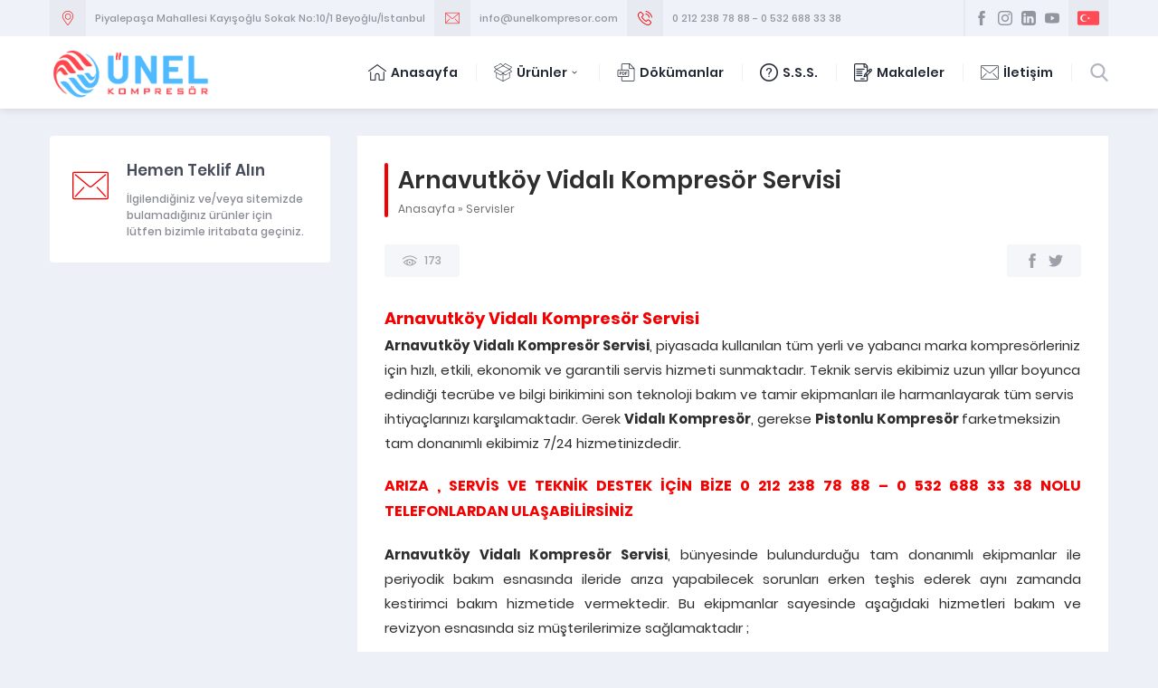

--- FILE ---
content_type: text/html; charset=UTF-8
request_url: https://www.unelkompresor.com/servisler/arnavutkoy-vidali-kompresor-servisi/
body_size: 14379
content:
<!DOCTYPE html>
<html lang="tr" >
<head>
<meta name="viewport" content="width=device-width, initial-scale=1" />
<meta charset="UTF-8" />
<link rel="shortcut icon" href="https://www.unelkompresor.com/wp-content/uploads/2019/08/favicon.ico" type="image/x-icon">

<!--[if lt IE 9]>
<script src="https://www.unelkompresor.com/wp-content/themes/denge/scripts/html5shiv.js"></script>
<![endif]-->
<meta name='robots' content='index, follow, max-image-preview:large, max-snippet:-1, max-video-preview:-1' />

	<!-- This site is optimized with the Yoast SEO plugin v25.5 - https://yoast.com/wordpress/plugins/seo/ -->
	<title>Arnavutköy Vidalı Kompresör Servisi - ÜNEL Kompresör | Kompresör Servisi</title>
	<link rel="canonical" href="https://www.unelkompresor.com/servisler/arnavutkoy-vidali-kompresor-servisi/" />
	<meta property="og:locale" content="tr_TR" />
	<meta property="og:type" content="article" />
	<meta property="og:title" content="Arnavutköy Vidalı Kompresör Servisi - ÜNEL Kompresör | Kompresör Servisi" />
	<meta property="og:description" content="Arnavutköy Vidalı Kompresör Servisi Arnavutköy Vidalı Kompresör Servisi, piyasada kullanılan tüm yerli ve yabancı marka kompresörleriniz için hızlı, etkili, ekonomik ve garantili servis hizmeti sunmaktadır. Teknik servis ekibimiz uzun yıllar boyunca edindiği tecrübe ve bilgi birikimini son teknoloji bakım ve tamir ekipmanları ile harmanlayarak tüm servis ihtiyaçlarınızı karşılamaktadır. Gerek Vidalı Kompresör, gerekse Pistonlu Kompresör farketmeksizin [&hellip;]" />
	<meta property="og:url" content="https://www.unelkompresor.com/servisler/arnavutkoy-vidali-kompresor-servisi/" />
	<meta property="og:site_name" content="ÜNEL Kompresör | Kompresör Servisi" />
	<meta property="article:published_time" content="2019-09-10T19:59:25+00:00" />
	<meta property="article:modified_time" content="2019-09-10T21:32:06+00:00" />
	<meta name="author" content="admin" />
	<meta name="twitter:card" content="summary_large_image" />
	<meta name="twitter:label1" content="Yazan:" />
	<meta name="twitter:data1" content="admin" />
	<meta name="twitter:label2" content="Tahmini okuma süresi" />
	<meta name="twitter:data2" content="2 dakika" />
	<script type="application/ld+json" class="yoast-schema-graph">{"@context":"https://schema.org","@graph":[{"@type":"Article","@id":"https://www.unelkompresor.com/servisler/arnavutkoy-vidali-kompresor-servisi/#article","isPartOf":{"@id":"https://www.unelkompresor.com/servisler/arnavutkoy-vidali-kompresor-servisi/"},"author":{"name":"admin","@id":"https://www.unelkompresor.com/#/schema/person/80474c301c8f38806af20107415a6626"},"headline":"Arnavutköy Vidalı Kompresör Servisi","datePublished":"2019-09-10T19:59:25+00:00","dateModified":"2019-09-10T21:32:06+00:00","mainEntityOfPage":{"@id":"https://www.unelkompresor.com/servisler/arnavutkoy-vidali-kompresor-servisi/"},"wordCount":460,"commentCount":0,"publisher":{"@id":"https://www.unelkompresor.com/#organization"},"articleSection":["Servisler"],"inLanguage":"tr","potentialAction":[{"@type":"CommentAction","name":"Comment","target":["https://www.unelkompresor.com/servisler/arnavutkoy-vidali-kompresor-servisi/#respond"]}]},{"@type":"WebPage","@id":"https://www.unelkompresor.com/servisler/arnavutkoy-vidali-kompresor-servisi/","url":"https://www.unelkompresor.com/servisler/arnavutkoy-vidali-kompresor-servisi/","name":"Arnavutköy Vidalı Kompresör Servisi - ÜNEL Kompresör | Kompresör Servisi","isPartOf":{"@id":"https://www.unelkompresor.com/#website"},"datePublished":"2019-09-10T19:59:25+00:00","dateModified":"2019-09-10T21:32:06+00:00","breadcrumb":{"@id":"https://www.unelkompresor.com/servisler/arnavutkoy-vidali-kompresor-servisi/#breadcrumb"},"inLanguage":"tr","potentialAction":[{"@type":"ReadAction","target":["https://www.unelkompresor.com/servisler/arnavutkoy-vidali-kompresor-servisi/"]}]},{"@type":"BreadcrumbList","@id":"https://www.unelkompresor.com/servisler/arnavutkoy-vidali-kompresor-servisi/#breadcrumb","itemListElement":[{"@type":"ListItem","position":1,"name":"Anasayfa","item":"https://www.unelkompresor.com/"},{"@type":"ListItem","position":2,"name":"Arnavutköy Vidalı Kompresör Servisi"}]},{"@type":"WebSite","@id":"https://www.unelkompresor.com/#website","url":"https://www.unelkompresor.com/","name":"ÜNEL Kompresör | Kompresör Servisi","description":"İstanbul Kompresör Servisi","publisher":{"@id":"https://www.unelkompresor.com/#organization"},"potentialAction":[{"@type":"SearchAction","target":{"@type":"EntryPoint","urlTemplate":"https://www.unelkompresor.com/?s={search_term_string}"},"query-input":{"@type":"PropertyValueSpecification","valueRequired":true,"valueName":"search_term_string"}}],"inLanguage":"tr"},{"@type":"Organization","@id":"https://www.unelkompresor.com/#organization","name":"ÜNEL Kompresör | Kompresör Servisi","url":"https://www.unelkompresor.com/","logo":{"@type":"ImageObject","inLanguage":"tr","@id":"https://www.unelkompresor.com/#/schema/logo/image/","url":"https://www.unelkompresor.com/wp-content/uploads/2022/12/Clipboard01.jpg","contentUrl":"https://www.unelkompresor.com/wp-content/uploads/2022/12/Clipboard01.jpg","width":1540,"height":704,"caption":"ÜNEL Kompresör | Kompresör Servisi"},"image":{"@id":"https://www.unelkompresor.com/#/schema/logo/image/"}},{"@type":"Person","@id":"https://www.unelkompresor.com/#/schema/person/80474c301c8f38806af20107415a6626","name":"admin","image":{"@type":"ImageObject","inLanguage":"tr","@id":"https://www.unelkompresor.com/#/schema/person/image/","url":"https://secure.gravatar.com/avatar/a234f2f3fa1b8ac659462a6ef5fcbfc7?s=96&d=mm&r=g","contentUrl":"https://secure.gravatar.com/avatar/a234f2f3fa1b8ac659462a6ef5fcbfc7?s=96&d=mm&r=g","caption":"admin"},"url":"https://www.unelkompresor.com/author/admin/"}]}</script>
	<!-- / Yoast SEO plugin. -->


<link rel='dns-prefetch' href='//ajax.googleapis.com' />

<link rel="alternate" type="application/rss+xml" title="ÜNEL Kompresör | Kompresör Servisi &raquo; Arnavutköy Vidalı Kompresör Servisi yorum akışı" href="https://www.unelkompresor.com/servisler/arnavutkoy-vidali-kompresor-servisi/feed/" />
<style>@media screen and (max-width: 650px) {body {padding-bottom:60px;}}</style><style id='wp-emoji-styles-inline-css' type='text/css'>

	img.wp-smiley, img.emoji {
		display: inline !important;
		border: none !important;
		box-shadow: none !important;
		height: 1em !important;
		width: 1em !important;
		margin: 0 0.07em !important;
		vertical-align: -0.1em !important;
		background: none !important;
		padding: 0 !important;
	}
</style>
<link rel='stylesheet' id='wp-block-library-css' href='https://www.unelkompresor.com/wp-includes/css/dist/block-library/style.min.css?ver=8f48c241d0a2b0ad5998cb25eb3c5310'  media='all' />
<style id='classic-theme-styles-inline-css' type='text/css'>
/*! This file is auto-generated */
.wp-block-button__link{color:#fff;background-color:#32373c;border-radius:9999px;box-shadow:none;text-decoration:none;padding:calc(.667em + 2px) calc(1.333em + 2px);font-size:1.125em}.wp-block-file__button{background:#32373c;color:#fff;text-decoration:none}
</style>
<style id='global-styles-inline-css' type='text/css'>
:root{--wp--preset--aspect-ratio--square: 1;--wp--preset--aspect-ratio--4-3: 4/3;--wp--preset--aspect-ratio--3-4: 3/4;--wp--preset--aspect-ratio--3-2: 3/2;--wp--preset--aspect-ratio--2-3: 2/3;--wp--preset--aspect-ratio--16-9: 16/9;--wp--preset--aspect-ratio--9-16: 9/16;--wp--preset--color--black: #000000;--wp--preset--color--cyan-bluish-gray: #abb8c3;--wp--preset--color--white: #ffffff;--wp--preset--color--pale-pink: #f78da7;--wp--preset--color--vivid-red: #cf2e2e;--wp--preset--color--luminous-vivid-orange: #ff6900;--wp--preset--color--luminous-vivid-amber: #fcb900;--wp--preset--color--light-green-cyan: #7bdcb5;--wp--preset--color--vivid-green-cyan: #00d084;--wp--preset--color--pale-cyan-blue: #8ed1fc;--wp--preset--color--vivid-cyan-blue: #0693e3;--wp--preset--color--vivid-purple: #9b51e0;--wp--preset--gradient--vivid-cyan-blue-to-vivid-purple: linear-gradient(135deg,rgba(6,147,227,1) 0%,rgb(155,81,224) 100%);--wp--preset--gradient--light-green-cyan-to-vivid-green-cyan: linear-gradient(135deg,rgb(122,220,180) 0%,rgb(0,208,130) 100%);--wp--preset--gradient--luminous-vivid-amber-to-luminous-vivid-orange: linear-gradient(135deg,rgba(252,185,0,1) 0%,rgba(255,105,0,1) 100%);--wp--preset--gradient--luminous-vivid-orange-to-vivid-red: linear-gradient(135deg,rgba(255,105,0,1) 0%,rgb(207,46,46) 100%);--wp--preset--gradient--very-light-gray-to-cyan-bluish-gray: linear-gradient(135deg,rgb(238,238,238) 0%,rgb(169,184,195) 100%);--wp--preset--gradient--cool-to-warm-spectrum: linear-gradient(135deg,rgb(74,234,220) 0%,rgb(151,120,209) 20%,rgb(207,42,186) 40%,rgb(238,44,130) 60%,rgb(251,105,98) 80%,rgb(254,248,76) 100%);--wp--preset--gradient--blush-light-purple: linear-gradient(135deg,rgb(255,206,236) 0%,rgb(152,150,240) 100%);--wp--preset--gradient--blush-bordeaux: linear-gradient(135deg,rgb(254,205,165) 0%,rgb(254,45,45) 50%,rgb(107,0,62) 100%);--wp--preset--gradient--luminous-dusk: linear-gradient(135deg,rgb(255,203,112) 0%,rgb(199,81,192) 50%,rgb(65,88,208) 100%);--wp--preset--gradient--pale-ocean: linear-gradient(135deg,rgb(255,245,203) 0%,rgb(182,227,212) 50%,rgb(51,167,181) 100%);--wp--preset--gradient--electric-grass: linear-gradient(135deg,rgb(202,248,128) 0%,rgb(113,206,126) 100%);--wp--preset--gradient--midnight: linear-gradient(135deg,rgb(2,3,129) 0%,rgb(40,116,252) 100%);--wp--preset--font-size--small: 13px;--wp--preset--font-size--medium: 20px;--wp--preset--font-size--large: 36px;--wp--preset--font-size--x-large: 42px;--wp--preset--spacing--20: 0.44rem;--wp--preset--spacing--30: 0.67rem;--wp--preset--spacing--40: 1rem;--wp--preset--spacing--50: 1.5rem;--wp--preset--spacing--60: 2.25rem;--wp--preset--spacing--70: 3.38rem;--wp--preset--spacing--80: 5.06rem;--wp--preset--shadow--natural: 6px 6px 9px rgba(0, 0, 0, 0.2);--wp--preset--shadow--deep: 12px 12px 50px rgba(0, 0, 0, 0.4);--wp--preset--shadow--sharp: 6px 6px 0px rgba(0, 0, 0, 0.2);--wp--preset--shadow--outlined: 6px 6px 0px -3px rgba(255, 255, 255, 1), 6px 6px rgba(0, 0, 0, 1);--wp--preset--shadow--crisp: 6px 6px 0px rgba(0, 0, 0, 1);}:where(.is-layout-flex){gap: 0.5em;}:where(.is-layout-grid){gap: 0.5em;}body .is-layout-flex{display: flex;}.is-layout-flex{flex-wrap: wrap;align-items: center;}.is-layout-flex > :is(*, div){margin: 0;}body .is-layout-grid{display: grid;}.is-layout-grid > :is(*, div){margin: 0;}:where(.wp-block-columns.is-layout-flex){gap: 2em;}:where(.wp-block-columns.is-layout-grid){gap: 2em;}:where(.wp-block-post-template.is-layout-flex){gap: 1.25em;}:where(.wp-block-post-template.is-layout-grid){gap: 1.25em;}.has-black-color{color: var(--wp--preset--color--black) !important;}.has-cyan-bluish-gray-color{color: var(--wp--preset--color--cyan-bluish-gray) !important;}.has-white-color{color: var(--wp--preset--color--white) !important;}.has-pale-pink-color{color: var(--wp--preset--color--pale-pink) !important;}.has-vivid-red-color{color: var(--wp--preset--color--vivid-red) !important;}.has-luminous-vivid-orange-color{color: var(--wp--preset--color--luminous-vivid-orange) !important;}.has-luminous-vivid-amber-color{color: var(--wp--preset--color--luminous-vivid-amber) !important;}.has-light-green-cyan-color{color: var(--wp--preset--color--light-green-cyan) !important;}.has-vivid-green-cyan-color{color: var(--wp--preset--color--vivid-green-cyan) !important;}.has-pale-cyan-blue-color{color: var(--wp--preset--color--pale-cyan-blue) !important;}.has-vivid-cyan-blue-color{color: var(--wp--preset--color--vivid-cyan-blue) !important;}.has-vivid-purple-color{color: var(--wp--preset--color--vivid-purple) !important;}.has-black-background-color{background-color: var(--wp--preset--color--black) !important;}.has-cyan-bluish-gray-background-color{background-color: var(--wp--preset--color--cyan-bluish-gray) !important;}.has-white-background-color{background-color: var(--wp--preset--color--white) !important;}.has-pale-pink-background-color{background-color: var(--wp--preset--color--pale-pink) !important;}.has-vivid-red-background-color{background-color: var(--wp--preset--color--vivid-red) !important;}.has-luminous-vivid-orange-background-color{background-color: var(--wp--preset--color--luminous-vivid-orange) !important;}.has-luminous-vivid-amber-background-color{background-color: var(--wp--preset--color--luminous-vivid-amber) !important;}.has-light-green-cyan-background-color{background-color: var(--wp--preset--color--light-green-cyan) !important;}.has-vivid-green-cyan-background-color{background-color: var(--wp--preset--color--vivid-green-cyan) !important;}.has-pale-cyan-blue-background-color{background-color: var(--wp--preset--color--pale-cyan-blue) !important;}.has-vivid-cyan-blue-background-color{background-color: var(--wp--preset--color--vivid-cyan-blue) !important;}.has-vivid-purple-background-color{background-color: var(--wp--preset--color--vivid-purple) !important;}.has-black-border-color{border-color: var(--wp--preset--color--black) !important;}.has-cyan-bluish-gray-border-color{border-color: var(--wp--preset--color--cyan-bluish-gray) !important;}.has-white-border-color{border-color: var(--wp--preset--color--white) !important;}.has-pale-pink-border-color{border-color: var(--wp--preset--color--pale-pink) !important;}.has-vivid-red-border-color{border-color: var(--wp--preset--color--vivid-red) !important;}.has-luminous-vivid-orange-border-color{border-color: var(--wp--preset--color--luminous-vivid-orange) !important;}.has-luminous-vivid-amber-border-color{border-color: var(--wp--preset--color--luminous-vivid-amber) !important;}.has-light-green-cyan-border-color{border-color: var(--wp--preset--color--light-green-cyan) !important;}.has-vivid-green-cyan-border-color{border-color: var(--wp--preset--color--vivid-green-cyan) !important;}.has-pale-cyan-blue-border-color{border-color: var(--wp--preset--color--pale-cyan-blue) !important;}.has-vivid-cyan-blue-border-color{border-color: var(--wp--preset--color--vivid-cyan-blue) !important;}.has-vivid-purple-border-color{border-color: var(--wp--preset--color--vivid-purple) !important;}.has-vivid-cyan-blue-to-vivid-purple-gradient-background{background: var(--wp--preset--gradient--vivid-cyan-blue-to-vivid-purple) !important;}.has-light-green-cyan-to-vivid-green-cyan-gradient-background{background: var(--wp--preset--gradient--light-green-cyan-to-vivid-green-cyan) !important;}.has-luminous-vivid-amber-to-luminous-vivid-orange-gradient-background{background: var(--wp--preset--gradient--luminous-vivid-amber-to-luminous-vivid-orange) !important;}.has-luminous-vivid-orange-to-vivid-red-gradient-background{background: var(--wp--preset--gradient--luminous-vivid-orange-to-vivid-red) !important;}.has-very-light-gray-to-cyan-bluish-gray-gradient-background{background: var(--wp--preset--gradient--very-light-gray-to-cyan-bluish-gray) !important;}.has-cool-to-warm-spectrum-gradient-background{background: var(--wp--preset--gradient--cool-to-warm-spectrum) !important;}.has-blush-light-purple-gradient-background{background: var(--wp--preset--gradient--blush-light-purple) !important;}.has-blush-bordeaux-gradient-background{background: var(--wp--preset--gradient--blush-bordeaux) !important;}.has-luminous-dusk-gradient-background{background: var(--wp--preset--gradient--luminous-dusk) !important;}.has-pale-ocean-gradient-background{background: var(--wp--preset--gradient--pale-ocean) !important;}.has-electric-grass-gradient-background{background: var(--wp--preset--gradient--electric-grass) !important;}.has-midnight-gradient-background{background: var(--wp--preset--gradient--midnight) !important;}.has-small-font-size{font-size: var(--wp--preset--font-size--small) !important;}.has-medium-font-size{font-size: var(--wp--preset--font-size--medium) !important;}.has-large-font-size{font-size: var(--wp--preset--font-size--large) !important;}.has-x-large-font-size{font-size: var(--wp--preset--font-size--x-large) !important;}
:where(.wp-block-post-template.is-layout-flex){gap: 1.25em;}:where(.wp-block-post-template.is-layout-grid){gap: 1.25em;}
:where(.wp-block-columns.is-layout-flex){gap: 2em;}:where(.wp-block-columns.is-layout-grid){gap: 2em;}
:root :where(.wp-block-pullquote){font-size: 1.5em;line-height: 1.6;}
</style>
<link data-minify="1" rel='stylesheet' id='safirstyle-css' href='https://www.unelkompresor.com/wp-content/cache/min/1/wp-content/themes/denge/style.css?ver=1762199516'  media='all' />
<link data-minify="1" rel='stylesheet' id='call-now-button-modern-style-css' href='https://www.unelkompresor.com/wp-content/cache/min/1/wp-content/plugins/call-now-button/resources/style/modern.css?ver=1762199516'  media='all' />
<link rel="https://api.w.org/" href="https://www.unelkompresor.com/wp-json/" /><link rel="alternate" title="JSON" type="application/json" href="https://www.unelkompresor.com/wp-json/wp/v2/posts/1067" /><link rel="EditURI" type="application/rsd+xml" title="RSD" href="https://www.unelkompresor.com/xmlrpc.php?rsd" />
<link rel="alternate" title="oEmbed (JSON)" type="application/json+oembed" href="https://www.unelkompresor.com/wp-json/oembed/1.0/embed?url=https%3A%2F%2Fwww.unelkompresor.com%2Fservisler%2Farnavutkoy-vidali-kompresor-servisi%2F" />
<link rel="alternate" title="oEmbed (XML)" type="text/xml+oembed" href="https://www.unelkompresor.com/wp-json/oembed/1.0/embed?url=https%3A%2F%2Fwww.unelkompresor.com%2Fservisler%2Farnavutkoy-vidali-kompresor-servisi%2F&#038;format=xml" />
<link rel="icon" href="https://www.unelkompresor.com/wp-content/uploads/2019/08/favicon.ico" sizes="32x32" />
<link rel="icon" href="https://www.unelkompresor.com/wp-content/uploads/2019/08/favicon.ico" sizes="192x192" />
<link rel="apple-touch-icon" href="https://www.unelkompresor.com/wp-content/uploads/2019/08/favicon.ico" />
<meta name="msapplication-TileImage" content="https://www.unelkompresor.com/wp-content/uploads/2019/08/favicon.ico" />
<style>a,h1,h2,h3,h4,h5,h6,#crumbs a:hover,#infoBlock .item .icon,#menu>ul>li:hover>a,#menu>ul>li.active>a,.numberWidget .iconList .item .number,.advancedPostsWidget1 .item .title a:hover,.advancedPostsWidget2 .item .title a:hover,.crewWidget .item a,.referencesWidget .nogallery a:hover,.contactWidget .infoBlock .item .icon:before,.listing.style1 .item .title a:hover,.listing.style1 .item .postprice,.listing.style2 .item .title a:hover,#callUs a,footer .column.contact .contactItem .icon:before,.advancedPostsWidget1 .item .postprice,#contactPage .infoBlock .item .icon,#content .safirForm p>span:before,.reading .mainHeading .icon:before,#single .singlepostprice,#crewPage .crewGallery .detail .title,#mobileHeaderBlock .button,.safirSidebarMenu a:hover,.safirSidebarMenu a .arrow.icon,.safirSidebarMenu a.active{color:#f50000;}.safirButton,.pageHeading .inner:before,.mainHeading:before,.safirOwlButtons .owl-nav div,.numberWidget .widgetTitle,.advancedPostsWidget1 .item .thumb .text,.advancedPostsWidget2 .item .thumb .date,.advancedPostsWidget2 .item .title:before,.listing.style1 .item .thumb .text,.listing.style2 .item .thumb .date,.listing.style2 .item .title:before,.safirnavi span,.safirnavi a,footer .safirTop:hover span,#content form input[type=submit],.safir-faq .icon,#singleBlock .thumb .text,#gallery-links a,#switcher .icon,.safirSidebarMenu .toggle.icon{background:#f50000;}.mainHeading:after{background:#e5e8ef;background:-moz-linear-gradient(left,#f50000 0%,#f50000 50px,#e5e8ef 50px,#e5e8ef 100%);background:-webkit-linear-gradient(left,#f50000 0%,#f50000 50px,#e5e8ef 50px,#e5e8ef 100%);background:linear-gradient(to right,#f50000 0%,#f50000 50px,#e5e8ef 50px,#e5e8ef 100%);}#logo,.contactWidget .infoBlock .logo{background:#fff;}#header{background:#fff;}.safirWidget.homeWidget.darkBg .mainHeading:after{background:rgba(255,255,255,0.1);background:-moz-linear-gradient(left,#f50000 0%,#f50000 50px,rgba(255,255,255,0.1) 50px,rgba(255,255,255,0.1) 100%);background:-webkit-linear-gradient(left,#f50000 0%,#f50000 50px,rgba(255,255,255,0.1) 50px,rgba(255,255,255,0.1) 100%);background:linear-gradient(to right,#f50000 0%,#f50000 50px,rgba(255,255,255,0.1) 50px,rgba(255,255,255,0.1) 100%);}.numberWidget .widgetTitle:after{border-color:transparent #f50000 transparent transparent;}#menu .sub-menu{border-top:2px solid #f50000;}#menu li.ev>a span.icon{display:inline-block;}.buttonWidget .icon.ev:before,.numberWidget .icon.ev:before,.safirCustomMenu .item .icon.ev:before,#menu li.ev>a span.icon:before,.mainHeading .icon.ev:before,.descriptionbox .icon.ev:before{content:"\E039";}#menu li.gulenyuz>a span.icon{display:inline-block;}.buttonWidget .icon.gulenyuz:before,.numberWidget .icon.gulenyuz:before,.safirCustomMenu .item .icon.gulenyuz:before,#menu li.gulenyuz>a span.icon:before,.mainHeading .icon.gulenyuz:before,.descriptionbox .icon.gulenyuz:before{content:"\E003";}#menu li.liste>a span.icon{display:inline-block;}.buttonWidget .icon.liste:before,.numberWidget .icon.liste:before,.safirCustomMenu .item .icon.liste:before,#menu li.liste>a span.icon:before,.mainHeading .icon.liste:before,.descriptionbox .icon.liste:before{content:"\E049";}#menu li.bilgi>a span.icon{display:inline-block;}.buttonWidget .icon.bilgi:before,.numberWidget .icon.bilgi:before,.safirCustomMenu .item .icon.bilgi:before,#menu li.bilgi>a span.icon:before,.mainHeading .icon.bilgi:before,.descriptionbox .icon.bilgi:before{content:"\E009";}#menu li.kalp>a span.icon{display:inline-block;}.buttonWidget .icon.kalp:before,.numberWidget .icon.kalp:before,.safirCustomMenu .item .icon.kalp:before,#menu li.kalp>a span.icon:before,.mainHeading .icon.kalp:before,.descriptionbox .icon.kalp:before{content:"\E00A";}#menu li.kullanici>a span.icon{display:inline-block;}.buttonWidget .icon.kullanici:before,.numberWidget .icon.kullanici:before,.safirCustomMenu .item .icon.kullanici:before,#menu li.kullanici>a span.icon:before,.mainHeading .icon.kullanici:before,.descriptionbox .icon.kullanici:before{content:"\E02C";}#menu li.alinti>a span.icon{display:inline-block;}.buttonWidget .icon.alinti:before,.numberWidget .icon.alinti:before,.safirCustomMenu .item .icon.alinti:before,#menu li.alinti>a span.icon:before,.mainHeading .icon.alinti:before,.descriptionbox .icon.alinti:before{content:"\E04A";}#menu li.tamir>a span.icon{display:inline-block;}.buttonWidget .icon.tamir:before,.numberWidget .icon.tamir:before,.safirCustomMenu .item .icon.tamir:before,#menu li.tamir>a span.icon:before,.mainHeading .icon.tamir:before,.descriptionbox .icon.tamir:before{content:"\E04B";}#menu li.mercek>a span.icon{display:inline-block;}.buttonWidget .icon.mercek:before,.numberWidget .icon.mercek:before,.safirCustomMenu .item .icon.mercek:before,#menu li.mercek>a span.icon:before,.mainHeading .icon.mercek:before,.descriptionbox .icon.mercek:before{content:"\E001";}#menu li.yildiz>a span.icon{display:inline-block;}.buttonWidget .icon.yildiz:before,.numberWidget .icon.yildiz:before,.safirCustomMenu .item .icon.yildiz:before,#menu li.yildiz>a span.icon:before,.mainHeading .icon.yildiz:before,.descriptionbox .icon.yildiz:before{content:"\E010";}#menu li.whatsapp>a span.icon{display:inline-block;}.buttonWidget .icon.whatsapp:before,.numberWidget .icon.whatsapp:before,.safirCustomMenu .item .icon.whatsapp:before,#menu li.whatsapp>a span.icon:before,.mainHeading .icon.whatsapp:before,.descriptionbox .icon.whatsapp:before{content:"\E020";}#menu li.mouse>a span.icon{display:inline-block;}.buttonWidget .icon.mouse:before,.numberWidget .icon.mouse:before,.safirCustomMenu .item .icon.mouse:before,#menu li.mouse>a span.icon:before,.mainHeading .icon.mouse:before,.descriptionbox .icon.mouse:before{content:"\E040";}#menu li.telefon>a span.icon{display:inline-block;}.buttonWidget .icon.telefon:before,.numberWidget .icon.telefon:before,.safirCustomMenu .item .icon.telefon:before,#menu li.telefon>a span.icon:before,.mainHeading .icon.telefon:before,.descriptionbox .icon.telefon:before{content:"\E00E";}#menu li.ceptelefonu>a span.icon{display:inline-block;}.buttonWidget .icon.ceptelefonu:before,.numberWidget .icon.ceptelefonu:before,.safirCustomMenu .item .icon.ceptelefonu:before,#menu li.ceptelefonu>a span.icon:before,.mainHeading .icon.ceptelefonu:before,.descriptionbox .icon.ceptelefonu:before{content:"\E002";}#menu li.monitor>a span.icon{display:inline-block;}.buttonWidget .icon.monitor:before,.numberWidget .icon.monitor:before,.safirCustomMenu .item .icon.monitor:before,#menu li.monitor>a span.icon:before,.mainHeading .icon.monitor:before,.descriptionbox .icon.monitor:before{content:"\E03E";}#menu li.dunya>a span.icon{display:inline-block;}.buttonWidget .icon.dunya:before,.numberWidget .icon.dunya:before,.safirCustomMenu .item .icon.dunya:before,#menu li.dunya>a span.icon:before,.mainHeading .icon.dunya:before,.descriptionbox .icon.dunya:before{content:"\E048";}#menu li.canta>a span.icon{display:inline-block;}.buttonWidget .icon.canta:before,.numberWidget .icon.canta:before,.safirCustomMenu .item .icon.canta:before,#menu li.canta>a span.icon:before,.mainHeading .icon.canta:before,.descriptionbox .icon.canta:before{content:"\E046";}#menu li.soru>a span.icon{display:inline-block;}.buttonWidget .icon.soru:before,.numberWidget .icon.soru:before,.safirCustomMenu .item .icon.soru:before,#menu li.soru>a span.icon:before,.mainHeading .icon.soru:before,.descriptionbox .icon.soru:before{content:"\E029";}#menu li.duyuru>a span.icon{display:inline-block;}.buttonWidget .icon.duyuru:before,.numberWidget .icon.duyuru:before,.safirCustomMenu .item .icon.duyuru:before,#menu li.duyuru>a span.icon:before,.mainHeading .icon.duyuru:before,.descriptionbox .icon.duyuru:before{content:"\E042";}#menu li.saat>a span.icon{display:inline-block;}.buttonWidget .icon.saat:before,.numberWidget .icon.saat:before,.safirCustomMenu .item .icon.saat:before,#menu li.saat>a span.icon:before,.mainHeading .icon.saat:before,.descriptionbox .icon.saat:before{content:"\E044";}#menu li.yorum>a span.icon{display:inline-block;}.buttonWidget .icon.yorum:before,.numberWidget .icon.yorum:before,.safirCustomMenu .item .icon.yorum:before,#menu li.yorum>a span.icon:before,.mainHeading .icon.yorum:before,.descriptionbox .icon.yorum:before{content:"\E02D";}#menu li.takvim>a span.icon{display:inline-block;}.buttonWidget .icon.takvim:before,.numberWidget .icon.takvim:before,.safirCustomMenu .item .icon.takvim:before,#menu li.takvim>a span.icon:before,.mainHeading .icon.takvim:before,.descriptionbox .icon.takvim:before{content:"\E018";}#menu li.ok>a span.icon{display:inline-block;}.buttonWidget .icon.ok:before,.numberWidget .icon.ok:before,.safirCustomMenu .item .icon.ok:before,#menu li.ok>a span.icon:before,.mainHeading .icon.ok:before,.descriptionbox .icon.ok:before{content:"\E01C";}#menu li.kalem>a span.icon{display:inline-block;}.buttonWidget .icon.kalem:before,.numberWidget .icon.kalem:before,.safirCustomMenu .item .icon.kalem:before,#menu li.kalem>a span.icon:before,.mainHeading .icon.kalem:before,.descriptionbox .icon.kalem:before{content:"\E027";}#menu li.ayar>a span.icon{display:inline-block;}.buttonWidget .icon.ayar:before,.numberWidget .icon.ayar:before,.safirCustomMenu .item .icon.ayar:before,#menu li.ayar>a span.icon:before,.mainHeading .icon.ayar:before,.descriptionbox .icon.ayar:before{content:"\E04D";}#menu li.bilim>a span.icon{display:inline-block;}.buttonWidget .icon.bilim:before,.numberWidget .icon.bilim:before,.safirCustomMenu .item .icon.bilim:before,#menu li.bilim>a span.icon:before,.mainHeading .icon.bilim:before,.descriptionbox .icon.bilim:before{content:"\E03B";}#menu li.foto>a span.icon{display:inline-block;}.buttonWidget .icon.foto:before,.numberWidget .icon.foto:before,.safirCustomMenu .item .icon.foto:before,#menu li.foto>a span.icon:before,.mainHeading .icon.foto:before,.descriptionbox .icon.foto:before{content:"\E02F";}#menu li.video>a span.icon{display:inline-block;}.buttonWidget .icon.video:before,.numberWidget .icon.video:before,.safirCustomMenu .item .icon.video:before,#menu li.video>a span.icon:before,.mainHeading .icon.video:before,.descriptionbox .icon.video:before{content:"\E03F";}#menu li.arti>a span.icon{display:inline-block;}.buttonWidget .icon.arti:before,.numberWidget .icon.arti:before,.safirCustomMenu .item .icon.arti:before,#menu li.arti>a span.icon:before,.mainHeading .icon.arti:before,.descriptionbox .icon.arti:before{content:"\E047";}#menu li.klasor>a span.icon{display:inline-block;}.buttonWidget .icon.klasor:before,.numberWidget .icon.klasor:before,.safirCustomMenu .item .icon.klasor:before,#menu li.klasor>a span.icon:before,.mainHeading .icon.klasor:before,.descriptionbox .icon.klasor:before{content:"\E04C";}#menu li.iletisim>a span.icon{display:inline-block;}.buttonWidget .icon.iletisim:before,.numberWidget .icon.iletisim:before,.safirCustomMenu .item .icon.iletisim:before,#menu li.iletisim>a span.icon:before,.mainHeading .icon.iletisim:before,.descriptionbox .icon.iletisim:before{content:"\E04E";}#menu li.istatistik>a span.icon{display:inline-block;}.buttonWidget .icon.istatistik:before,.numberWidget .icon.istatistik:before,.safirCustomMenu .item .icon.istatistik:before,#menu li.istatistik>a span.icon:before,.mainHeading .icon.istatistik:before,.descriptionbox .icon.istatistik:before{content:"\E006";}#menu li.para>a span.icon{display:inline-block;}.buttonWidget .icon.para:before,.numberWidget .icon.para:before,.safirCustomMenu .item .icon.para:before,#menu li.para>a span.icon:before,.mainHeading .icon.para:before,.descriptionbox .icon.para:before{content:"\E008";}#menu li.urun>a span.icon{display:inline-block;}.buttonWidget .icon.urun:before,.numberWidget .icon.urun:before,.safirCustomMenu .item .icon.urun:before,#menu li.urun>a span.icon:before,.mainHeading .icon.urun:before,.descriptionbox .icon.urun:before{content:"\E00F";}#menu li.deney>a span.icon{display:inline-block;}.buttonWidget .icon.deney:before,.numberWidget .icon.deney:before,.safirCustomMenu .item .icon.deney:before,#menu li.deney>a span.icon:before,.mainHeading .icon.deney:before,.descriptionbox .icon.deney:before{content:"\E011";}#menu li.zar>a span.icon{display:inline-block;}.buttonWidget .icon.zar:before,.numberWidget .icon.zar:before,.safirCustomMenu .item .icon.zar:before,#menu li.zar>a span.icon:before,.mainHeading .icon.zar:before,.descriptionbox .icon.zar:before{content:"\E012";}#menu li.elmas>a span.icon{display:inline-block;}.buttonWidget .icon.elmas:before,.numberWidget .icon.elmas:before,.safirCustomMenu .item .icon.elmas:before,#menu li.elmas>a span.icon:before,.mainHeading .icon.elmas:before,.descriptionbox .icon.elmas:before{content:"\E014";}#menu li.kurumsal>a span.icon{display:inline-block;}.buttonWidget .icon.kurumsal:before,.numberWidget .icon.kurumsal:before,.safirCustomMenu .item .icon.kurumsal:before,#menu li.kurumsal>a span.icon:before,.mainHeading .icon.kurumsal:before,.descriptionbox .icon.kurumsal:before{content:"\E019";}#menu li.nakliye>a span.icon{display:inline-block;}.buttonWidget .icon.nakliye:before,.numberWidget .icon.nakliye:before,.safirCustomMenu .item .icon.nakliye:before,#menu li.nakliye>a span.icon:before,.mainHeading .icon.nakliye:before,.descriptionbox .icon.nakliye:before{content:"\E01A";}#menu li.destek1>a span.icon{display:inline-block;}.buttonWidget .icon.destek1:before,.numberWidget .icon.destek1:before,.safirCustomMenu .item .icon.destek1:before,#menu li.destek1>a span.icon:before,.mainHeading .icon.destek1:before,.descriptionbox .icon.destek1:before{content:"\E01B";}#menu li.destek2>a span.icon{display:inline-block;}.buttonWidget .icon.destek2:before,.numberWidget .icon.destek2:before,.safirCustomMenu .item .icon.destek2:before,#menu li.destek2>a span.icon:before,.mainHeading .icon.destek2:before,.descriptionbox .icon.destek2:before{content:"\E041";}#menu li.pdf>a span.icon{display:inline-block;}.buttonWidget .icon.pdf:before,.numberWidget .icon.pdf:before,.safirCustomMenu .item .icon.pdf:before,#menu li.pdf>a span.icon:before,.mainHeading .icon.pdf:before,.descriptionbox .icon.pdf:before{content:"\E02B";}#menu li.sepet>a span.icon{display:inline-block;}.buttonWidget .icon.sepet:before,.numberWidget .icon.sepet:before,.safirCustomMenu .item .icon.sepet:before,#menu li.sepet>a span.icon:before,.mainHeading .icon.sepet:before,.descriptionbox .icon.sepet:before{content:"\E038";}#menu li.gazete>a span.icon{display:inline-block;}.buttonWidget .icon.gazete:before,.numberWidget .icon.gazete:before,.safirCustomMenu .item .icon.gazete:before,#menu li.gazete>a span.icon:before,.mainHeading .icon.gazete:before,.descriptionbox .icon.gazete:before{content:"\E03A";}#menu li.anlasma>a span.icon{display:inline-block;}.buttonWidget .icon.anlasma:before,.numberWidget .icon.anlasma:before,.safirCustomMenu .item .icon.anlasma:before,#menu li.anlasma>a span.icon:before,.mainHeading .icon.anlasma:before,.descriptionbox .icon.anlasma:before{content:"\E03C";}#menu li.ampul>a span.icon{display:inline-block;}.buttonWidget .icon.ampul:before,.numberWidget .icon.ampul:before,.safirCustomMenu .item .icon.ampul:before,#menu li.ampul>a span.icon:before,.mainHeading .icon.ampul:before,.descriptionbox .icon.ampul:before{content:"\E03D";}#menu li.cuzdan>a span.icon{display:inline-block;}.buttonWidget .icon.cuzdan:before,.numberWidget .icon.cuzdan:before,.safirCustomMenu .item .icon.cuzdan:before,#menu li.cuzdan>a span.icon:before,.mainHeading .icon.cuzdan:before,.descriptionbox .icon.cuzdan:before{content:"\E043";}#menu li.bina>a span.icon{display:inline-block;}.buttonWidget .icon.bina:before,.numberWidget .icon.bina:before,.safirCustomMenu .item .icon.bina:before,#menu li.bina>a span.icon:before,.mainHeading .icon.bina:before,.descriptionbox .icon.bina:before{content:"\E045";}#menu li.kampanya>a span.icon{display:inline-block;}.buttonWidget .icon.kampanya:before,.numberWidget .icon.kampanya:before,.safirCustomMenu .item .icon.kampanya:before,#menu li.kampanya>a span.icon:before,.mainHeading .icon.kampanya:before,.descriptionbox .icon.kampanya:before{content:"\E04F";}#menu li.sunum>a span.icon{display:inline-block;}.buttonWidget .icon.sunum:before,.numberWidget .icon.sunum:before,.safirCustomMenu .item .icon.sunum:before,#menu li.sunum>a span.icon:before,.mainHeading .icon.sunum:before,.descriptionbox .icon.sunum:before{content:"\E004";}</style><!-- Global site tag (gtag.js) - Google Analytics -->
<script async src="https://www.googletagmanager.com/gtag/js?id=UA-146479497-1"></script>
<script>
  window.dataLayer = window.dataLayer || [];
  function gtag(){dataLayer.push(arguments);}
  gtag('js', new Date());

  gtag('config', 'UA-146479497-1');
</script>

<meta name="generator" content="WP Rocket 3.20.2" data-wpr-features="wpr_minify_js wpr_minify_css wpr_preload_links wpr_desktop" /></head>
<body data-rsssl=1 class="post-template-default single single-post postid-1067 single-format-standard desktop stickyMenu sidebarLeft safirColor">

<header data-rocket-location-hash="a958a4e02512def1962799edcb763194">
	<div data-rocket-location-hash="ccf4b066847d39688773ef72432bac71" id="topbar">
		<div data-rocket-location-hash="70f56f084a6bc7e62c6a8023cbaa395c" class="innerContainer">
			<div id="infoBlock">
									<div class="item address">
						<div data-rocket-location-hash="83356a615b2478500ff3f23410cc7edb" class="icon"></div>
						<div class="data">Piyalepaşa Mahallesi Kayışoğlu Sokak No:10/1 Beyoğlu/İstanbul</div>
					</div>
													<div class="item email">
						<div class="icon"></div>
						<div class="data"><a href=mailto:info@unelkompresor.com>info@unelkompresor.com</a></div>
					</div>
													<div class="item phone">
						<div class="icon"></div>
						<div class="data"><a href=tel:02122387888>0 212 238 78 88</a> - <a href=tel:05326883338>0 532 688 33 38</a></div>
					</div>
							</div>
			<div id="topRight">
									<div id="headerSocial">
						<ul class="safirSocial">
							<li class="facebook"><a rel="external" href="https://www.facebook.com/unelkompresor" title="Sitemizi Facebook üzerinden takip edin"></a></li><li class="instagram"><a rel="external" href="https://www.instagram.com/unelkompresor/" title="Sitemizi Instagram üzerinden takip edin"></a></li><li class="linkedin"><a rel="external" href="https://www.linkedin.com/in/stunel/" title="Sitemizi Linkedin üzerinden takip edin"></a></li><li class="youtube"><a rel="external" href="https://www.youtube.com/channel/UCt2hJcxfX7t6cUwo2M-ikyQ" title="Sitemizi Youtube üzerinden takip edin"></a></li>						</ul>
					</div>
													<div id="languageSelector">
						<a href="https://www.unelkompresor.com"><img src="https://www.unelkompresor.com/wp-content/themes/denge/images/flags/tr.svg" width="24" height="24" alt="tr"></a>					</div>
							</div>
		</div>
	</div>
	<div data-rocket-location-hash="df478da4575927bc1178d5d7becb7d0f" id="header">
		<div data-rocket-location-hash="bdce4c9cd4ce697a9cf8c8d57dc83e0d" id="headerInner">
			<div data-rocket-location-hash="ec5b0c4a7260a49b8cc1a9f1e3731bd4" class="innerContainer">
				<div id="logo">
										<span><a href="https://www.unelkompresor.com">

						<img src="https://www.unelkompresor.com/wp-content/themes/denge/images/logo.png" alt="ÜNEL Kompresör | Kompresör Servisi" title="ÜNEL Kompresör | Kompresör Servisi - Anasayfa" width="340" height="80" style="height:80px" />

					</a></span>				</div>
				<div id="menuGroup">
					<div id="menu">
						<ul id="menu-ana-menu" class="menu"><li id="menu-item-16" class="ev menu-item menu-item-type-custom menu-item-object-custom menu-item-home menu-item-16"><a href="https://www.unelkompresor.com/">Anasayfa</a></li>
<li id="menu-item-50" class="urun menu-item menu-item-type-taxonomy menu-item-object-category menu-item-has-children menu-item-50"><a href="https://www.unelkompresor.com/category/urunler/">Ürünler</a>
<ul class="sub-menu">
	<li id="menu-item-54" class="menu-item menu-item-type-taxonomy menu-item-object-category menu-item-54"><a href="https://www.unelkompresor.com/category/urunler/vidali-kompresor/">Vidalı Kompresör</a></li>
	<li id="menu-item-55" class="menu-item menu-item-type-taxonomy menu-item-object-category menu-item-55"><a href="https://www.unelkompresor.com/category/urunler/pistonlu-kompresor/">Pistonlu Kompresör</a></li>
	<li id="menu-item-6222" class="menu-item menu-item-type-taxonomy menu-item-object-category menu-item-6222"><a href="https://www.unelkompresor.com/category/urunler/yedek-parca/">Yedek Parçalar</a></li>
	<li id="menu-item-6223" class="menu-item menu-item-type-taxonomy menu-item-object-category menu-item-6223"><a href="https://www.unelkompresor.com/category/urunler/ikinci-el-urunler/">İkinci El Ürünler</a></li>
	<li id="menu-item-56" class="menu-item menu-item-type-taxonomy menu-item-object-category menu-item-56"><a href="https://www.unelkompresor.com/category/urunler/hava-kurutucu/">Hava Kurutucular</a></li>
	<li id="menu-item-11903" class="menu-item menu-item-type-taxonomy menu-item-object-category menu-item-11903"><a href="https://www.unelkompresor.com/category/urunler/basincli_hava_tanklari/">Basınçlı Hava Tankları</a></li>
</ul>
</li>
<li id="menu-item-20255" class="pdf menu-item menu-item-type-taxonomy menu-item-object-category menu-item-20255"><a href="https://www.unelkompresor.com/category/dokumanlar/">Dökümanlar</a></li>
<li id="menu-item-168" class="soru menu-item menu-item-type-post_type menu-item-object-page menu-item-168"><a href="https://www.unelkompresor.com/sikca-sorulan-sorular/">S.S.S.</a></li>
<li id="menu-item-371" class="kalem menu-item menu-item-type-taxonomy menu-item-object-category menu-item-371"><a href="https://www.unelkompresor.com/category/makaleler/">Makaleler</a></li>
<li id="menu-item-17" class="iletisim menu-item menu-item-type-post_type menu-item-object-page menu-item-17"><a href="https://www.unelkompresor.com/iletisim/">İletişim</a></li>
</ul>					</div>
					<div id="search">
						<div class="searchButton"></div>
						<div class="searchForm">
							<form method="get" class="safir-searchform" action="https://www.unelkompresor.com">
								<input type="text" name="s" value="Arama yap..." onblur="if(this.value=='') this.value=this.defaultValue;" onfocus="if(this.value==this.defaultValue) this.value='';" />
								<button></button>
							</form>
						</div>
					</div>
				</div>

				<div id="mobileHeaderBlock">
																		<a href="tel:05326883338" class="button phone"></a>
																													<a href="mailto:info@unelkompresor.com" class="button email"></a>
																<span class="button toggleMenu close"></span>
				</div>
				<div class="clear"></div>
			</div>
	</div>
		
	</div>
</header>

<div data-rocket-location-hash="2494d4a9244e9ba8f16b011684f52695" id="mobileMenuContainer"></div>


<div data-rocket-location-hash="57750723409224d9ffd07e0b8f419c79" id="main" class="innerContainer">
	<div id="content" >

<div data-rocket-location-hash="856da2cc8d891706a66a9b5c4e830b14" id="single" class="single">

	<div class="safirBox">

		<div class="pageHeading">
			<div class="inner">
				<h1>Arnavutköy Vidalı Kompresör Servisi</h1>
				<div id="crumbs"><a href="https://www.unelkompresor.com/">Anasayfa</a> &raquo; <a href="https://www.unelkompresor.com/category/servisler/">Servisler</a></div>			</div>
		</div>

		<div class="metaBox">
					<div class="meta hit"><div class="icon"></div>
					173				</div>
						<div class="share safirSocial">
			<ul>
				<li class="facebook">
					<a rel="external" href="https://www.facebook.com/sharer/sharer.php?u=https://www.unelkompresor.com/servisler/arnavutkoy-vidali-kompresor-servisi/" title="Konuyu Facebook'ta Paylaş"></a>
				</li>
				<li class="twitter">
					<a rel="external" href="https://www.twitter.com/share?url=https://www.unelkompresor.com/servisler/arnavutkoy-vidali-kompresor-servisi/&amp;text=Arnavutköy Vidalı Kompresör Servisi" title="Konuyu Twitter'da Paylaş"></a>
				</li>
							</ul>
		</div>
	</div>

		
		
		<div class="reading">
			
<h2 class="wp-block-heading">Arnavutköy Vidalı Kompresör Servisi</h2>



<p style="text-align:left">     <strong>Arnavutköy Vidalı Kompresör Servisi</strong>, piyasada kullanılan tüm yerli ve yabancı marka kompresörleriniz için hızlı, etkili, ekonomik ve garantili servis hizmeti sunmaktadır. Teknik servis ekibimiz uzun yıllar boyunca edindiği tecrübe ve bilgi birikimini son teknoloji bakım ve tamir ekipmanları ile harmanlayarak tüm servis ihtiyaçlarınızı karşılamaktadır. Gerek <strong>Vidalı Kompresör</strong>, gerekse <strong>Pistonlu Kompresör </strong>farketmeksizin tam donanımlı ekibimiz 7/24 hizmetinizdedir.</p>



<h3 class="wp-block-heading">ARIZA , SERVİS VE TEKNİK DESTEK İÇİN BİZE 0 212 238 78 88 &#8211; 0 532 688 33 38 NOLU TELEFONLARDAN ULAŞABİLİRSİNİZ</h3>



<p></p>



<p>         <strong>Arnavutköy Vidalı Kompresör Servisi</strong>, bünyesinde bulundurduğu tam donanımlı ekipmanlar ile periyodik bakım esnasında ileride arıza yapabilecek sorunları erken teşhis ederek aynı zamanda kestirimci bakım hizmetide vermektedir. Bu ekipmanlar sayesinde aşağıdaki hizmetleri bakım ve revizyon esnasında siz müşterilerimize sağlamaktadır ;</p>



<ul class="wp-block-list"><li><strong>Termal Kamera :</strong> Kompresör içerisinde bulunan yağlama sistemi, termostatik valf işlevi kontrolü sağlanır. Sıcak yağ akışı anlık olarak takip edilir. </li><li><strong>Termal Kamera :</strong> Tüm elektrik ekipmanları sıcaklık kontrolü ile olası kontaktör, klemens ve kablo arızaları önceden tespit edilir.</li><li><strong>Titreşim Cihazı :</strong> Vida Grubu, Ana motor ve Fan motor gibi döner ekipmanlar içerisinde bulunan rulman ve yatakların frekans ve mm/s cinsinden titreşimleri ölçülür ve olası rulman arızaları ve buna bağlı arızaların önüne geçilir.</li><li><strong>İndüksiyonlu Rulman Isıtma Cihazı : </strong>Tüm rulman ve burç değişimlerinde ısıtma cihazı kullanılarak rulman ve burçlar hiç darbeye maruz kalmadan değişimini sağlıyoruz. Vurarak yerine takılan veya darbe uygulanan rulman ve burçlarda oluşan kılcal çatlaklar ekipmanların ömrünü kısaltmaktadır.</li><li><strong>Hidrolik Sökme Aparatları :</strong> Geleneksel çektirme yerine hidrolik sökme aparatları kullanarak rulman, burç ve kasnak gibi ekipmanların bağlı bulundukları yatak ve millere zarar vermeden söküyoruz. Arızalı rulman veya uzun zamandır sökülmeyen ekipmanların sökülmesinde çekiç kullanılması bağlı bulundukları yatak ve millere hasar vermektedir.</li></ul><p>Ayrıca firmamız bünyesinde vidalı kompresörleriniz ile ilgili yıllık bakım anlaşması yapabilirsiniz. Yapılan anlaşma dahilinde olası arıza risklerini minimize ederek hem ekonomik hemde iş akışınızı etkileyecek istenmeyen kayıpların önüne geçmiş olacaksınız.</p>



<p><strong>ÜNEL Kompresör</strong> olarak teknik servis hizmetinin haricinde <strong>Kompresör Satış</strong> ve <strong>Yedek Parça</strong> hizmetide vermektedir. Kompresör ve diğer basınçlı hava ekipmanları temini, yedek parça ve arıza bilgisi için bizimle irtibata geçebilirsiniz.</p>



<p><strong> ;</strong></p>



<p></p>
		</div>

		<div id="page-links">
					</div>

							
	</div>

						<div class="safirBox">
				<div id="related" class="safirOwlButtons">
					<div class="mainHeading">
						<div class="icon liste"></div>
						<div class="title">Benzer Konular</div>
					</div>
					<div class="listing style1">
						<div class="owl-carousel">
							<div class="item-container">
	<div class="item">
		<div class="thumb">
			<a href="https://www.unelkompresor.com/servisler/gungoren-kompresor-yedek-parca/">
								<img src="https://www.unelkompresor.com/wp-content/themes/denge/lib/timthumb.php?src=https://www.unelkompresor.com/wp-content/themes/denge/images/noimage.png&amp;w=300&amp;h=169" alt="Güngören Kompresör Yedek Parça" width="300" height="169" />			</a>
		</div>
		<div class="detail">
			<div class="title">
				<a href="https://www.unelkompresor.com/servisler/gungoren-kompresor-yedek-parca/">
				Güngören Kompresör Yedek Parça</a>
			</div>
					</div>
	</div>
</div>
<div class="item-container">
	<div class="item">
		<div class="thumb">
			<a href="https://www.unelkompresor.com/servisler/besyuzevler-ozen-kompresor-servisi/">
								<img src="https://www.unelkompresor.com/wp-content/themes/denge/lib/timthumb.php?src=https://www.unelkompresor.com/wp-content/themes/denge/images/noimage.png&amp;w=300&amp;h=169" alt="Beşyüzevler Özen Kompresör Servisi" width="300" height="169" />			</a>
		</div>
		<div class="detail">
			<div class="title">
				<a href="https://www.unelkompresor.com/servisler/besyuzevler-ozen-kompresor-servisi/">
				Beşyüzevler Özen Kompresör Servisi</a>
			</div>
					</div>
	</div>
</div>
<div class="item-container">
	<div class="item">
		<div class="thumb">
			<a href="https://www.unelkompresor.com/servisler/keresteciler-sanayi-sitesi-en-uygun-kompresor-servisi/">
								<img src="https://www.unelkompresor.com/wp-content/themes/denge/lib/timthumb.php?src=https://www.unelkompresor.com/wp-content/themes/denge/images/noimage.png&amp;w=300&amp;h=169" alt="Keresteciler Sanayi Sitesi En Uygun Kompresör Servisi" width="300" height="169" />			</a>
		</div>
		<div class="detail">
			<div class="title">
				<a href="https://www.unelkompresor.com/servisler/keresteciler-sanayi-sitesi-en-uygun-kompresor-servisi/">
				Keresteciler Sanayi Sitesi En Uygun Kompresör Servisi</a>
			</div>
					</div>
	</div>
</div>
						</div>
					</div>
				</div>
				</div>
				
	
</div><!--single-->

</div><!--content, single or main-->

<aside>
	<div class="buttonWidget sidebarWidget">
	<a href="/iletisim"">
		<div class="icon iletisim" style="color:#f50000"></div>		<div class="table">
			<div class="cell">
				<div class="header">Hemen Teklif Alın</div>
				<div class="description">İlgilendiğiniz ve/veya sitemizde bulamadığınız ürünler için lütfen bizimle iritabata geçiniz.</div>			</div>
		</div>
	</a>
</div>
</aside>

</div>
<!--main-->			<div data-rocket-location-hash="c5029be1a51825814434dc119c180df7" id="callUs">
			<div data-rocket-location-hash="b2d160e61c699d6abe1a4d6ddea54d81" class="innerContainer">
				<div class="icon"></div>
				<div data-rocket-location-hash="f662aad3a0fdbc132de934fc80b2aa67" class="text">Ürün ve Hizmetlerimiz Hakkında Daha Fazla Bilgi Almak İçin <strong>Bizi Arayabilirsiniz:</strong></div>
				<div data-rocket-location-hash="f837c47de3e4153a2a505d6d5b2cc906" class="phone">
					<a href="tel:05326883338">0 532 688 33 38</a>
				</div>
			</div>
		</div>
	<footer data-rocket-location-hash="93944cb0fefaeb07086dd62ccb72d83e">
	<div data-rocket-location-hash="f824986104ea16665002a74ddadb5726" id="footer">
		<div data-rocket-location-hash="ed2543cae01bfae401958d481f03b281" class="innerContainer">
			<div class="columns">

									<div class="about column">
						<div class="mainHeading">Hakkımızda</div>
						<div class="columnContent">
							ÜNEL Kompresör olarak 10 yılı aşkın süredir sektörde faaliyet göstermekteyiz.<br />
Firmamız bir çok yerli ve yabancı marka kompresöre özel servis hizmeti sunanmaktadır. Profesyonel ekibimiz ile ihtiyaçlarınıza hızlı, ekonomik fakat kaliteden ödün vermeden yanıt vermekteyiz. Ayrıca ÜNEL Kompresör siz değerli iş ortaklarımız için; <br />
Teknik servis hizmetleri, <br />
Kompresör satış ve yedek parça temini,<br />
Kompresör periyodik bakımı ve Kompresör genel revizyonu gibi birçok hizmet sunmaktadır.						</div>
					</div>
				
									<div class="menu column">
						<div class="mainHeading">Kurumsal</div>
						<div class="columnContent">
							<nav><ul id="menu-alt-menu" class="menu"><li id="menu-item-163" class="menu-item menu-item-type-post_type menu-item-object-page menu-item-163"><a href="https://www.unelkompresor.com/hakkimizda/">Hakkımızda</a></li>
<li id="menu-item-162" class="menu-item menu-item-type-post_type menu-item-object-page menu-item-162"><a href="https://www.unelkompresor.com/foto-galeri/">Foto Galeri</a></li>
<li id="menu-item-167" class="menu-item menu-item-type-post_type menu-item-object-page menu-item-167"><a href="https://www.unelkompresor.com/sikca-sorulan-sorular/">S.S.S.</a></li>
<li id="menu-item-170" class="menu-item menu-item-type-taxonomy menu-item-object-category menu-item-170"><a href="https://www.unelkompresor.com/category/urunler/">Ürünler</a></li>
<li id="menu-item-164" class="menu-item menu-item-type-post_type menu-item-object-page menu-item-164"><a href="https://www.unelkompresor.com/iletisim/">İletişim</a></li>
</ul></nav>
						</div>
					</div>
				
									<div class="contact column">
						<div class="mainHeading">İletişim Bilgilerimiz</div>
						<div class="columnContent">
							<div class="contactItem">
																	<div class="item address">
										<div class="icon"></div>
										<div class="table">
											<div class="row">
												<div class="data">İPiyalepaşa Mahallesi Kayışoğlu Sokak No:10/1 Beyoğlu/İSTANBUL</div>
											</div>
										</div>
									</div>
															</div>
							<div class="contactItem">
																	<div class="item phone">
										<div class="icon"></div>
										<div class="table">
											<div class="row">
												<div class="data">0 212 238 78 88</div>
											</div>
										</div>
									</div>
															</div>
							<div class="contactItem">
																	<div class="item gsm">
										<div class="icon"></div>
										<div class="table">
											<div class="row">
												<div class="data">0 532 688 33 38</div>
											</div>
										</div>
									</div>
															</div>
							<div class="contactItem">
																	<div class="item mail">
										<div class="icon"></div>
										<div class="table">
											<div class="row">
												<div class="data">info@unelkompresor.com</div>
											</div>
										</div>
									</div>
															</div>
							<div class="contactItem">
									<div class="item social">
										<div class="icon"></div>
										<div class="table">
											<div class="row">
												<div class="data">
																										<ul class="safirSocial">
														<li class="facebook"><a rel="external" href="https://www.facebook.com/unelkompresor" title="Sitemizi Facebook üzerinden takip edin"></a></li><li class="instagram"><a rel="external" href="https://www.instagram.com/unelkompresor/" title="Sitemizi Instagram üzerinden takip edin"></a></li><li class="linkedin"><a rel="external" href="https://www.linkedin.com/in/stunel/" title="Sitemizi Linkedin üzerinden takip edin"></a></li><li class="youtube"><a rel="external" href="https://www.youtube.com/channel/UCt2hJcxfX7t6cUwo2M-ikyQ" title="Sitemizi Youtube üzerinden takip edin"></a></li>													</ul>
												</div>
											</div>
										</div>
									</div>
								</div>
							</div>
						</div>
								</div>
		</div>
	</div>

			<div data-rocket-location-hash="1bf703555ae1cbff9339e29fa1c06018" id="footerBottom">
			<div class="innerContainer">
				<div class="text"><a href="https://www.kompresorservisi.tr" target="_blank">Kompresör Servisi</a> ÜNEL Kompresör - 2019</div>
				<div class="safirTop"></div>
			</div>
		</div>
	
</footer>

<!-- Call Now Button 1.5.5 (https://callnowbutton.com) [renderer:modern]-->
<a  href="tel:05326883338" id="callnowbutton" class="call-now-button  cnb-zoom-100  cnb-zindex-10  cnb-text  cnb-full cnb-full-bottom cnb-displaymode cnb-displaymode-mobile-only" style="background-color:#ff0000;"><span style="color:#ffffff">Hemen Ara !</span></a><script  src="https://www.unelkompresor.com/wp-includes/js/comment-reply.min.js?ver=8f48c241d0a2b0ad5998cb25eb3c5310" id="comment-reply-js" async="async" data-wp-strategy="async"></script>
<script type="text/javascript" id="rocket-browser-checker-js-after">
/* <![CDATA[ */
"use strict";var _createClass=function(){function defineProperties(target,props){for(var i=0;i<props.length;i++){var descriptor=props[i];descriptor.enumerable=descriptor.enumerable||!1,descriptor.configurable=!0,"value"in descriptor&&(descriptor.writable=!0),Object.defineProperty(target,descriptor.key,descriptor)}}return function(Constructor,protoProps,staticProps){return protoProps&&defineProperties(Constructor.prototype,protoProps),staticProps&&defineProperties(Constructor,staticProps),Constructor}}();function _classCallCheck(instance,Constructor){if(!(instance instanceof Constructor))throw new TypeError("Cannot call a class as a function")}var RocketBrowserCompatibilityChecker=function(){function RocketBrowserCompatibilityChecker(options){_classCallCheck(this,RocketBrowserCompatibilityChecker),this.passiveSupported=!1,this._checkPassiveOption(this),this.options=!!this.passiveSupported&&options}return _createClass(RocketBrowserCompatibilityChecker,[{key:"_checkPassiveOption",value:function(self){try{var options={get passive(){return!(self.passiveSupported=!0)}};window.addEventListener("test",null,options),window.removeEventListener("test",null,options)}catch(err){self.passiveSupported=!1}}},{key:"initRequestIdleCallback",value:function(){!1 in window&&(window.requestIdleCallback=function(cb){var start=Date.now();return setTimeout(function(){cb({didTimeout:!1,timeRemaining:function(){return Math.max(0,50-(Date.now()-start))}})},1)}),!1 in window&&(window.cancelIdleCallback=function(id){return clearTimeout(id)})}},{key:"isDataSaverModeOn",value:function(){return"connection"in navigator&&!0===navigator.connection.saveData}},{key:"supportsLinkPrefetch",value:function(){var elem=document.createElement("link");return elem.relList&&elem.relList.supports&&elem.relList.supports("prefetch")&&window.IntersectionObserver&&"isIntersecting"in IntersectionObserverEntry.prototype}},{key:"isSlowConnection",value:function(){return"connection"in navigator&&"effectiveType"in navigator.connection&&("2g"===navigator.connection.effectiveType||"slow-2g"===navigator.connection.effectiveType)}}]),RocketBrowserCompatibilityChecker}();
/* ]]> */
</script>
<script type="text/javascript" id="rocket-preload-links-js-extra">
/* <![CDATA[ */
var RocketPreloadLinksConfig = {"excludeUris":"\/(?:.+\/)?feed(?:\/(?:.+\/?)?)?$|\/(?:.+\/)?embed\/|\/(index.php\/)?(.*)wp-json(\/.*|$)|\/refer\/|\/go\/|\/recommend\/|\/recommends\/","usesTrailingSlash":"1","imageExt":"jpg|jpeg|gif|png|tiff|bmp|webp|avif|pdf|doc|docx|xls|xlsx|php","fileExt":"jpg|jpeg|gif|png|tiff|bmp|webp|avif|pdf|doc|docx|xls|xlsx|php|html|htm","siteUrl":"https:\/\/www.unelkompresor.com","onHoverDelay":"100","rateThrottle":"3"};
/* ]]> */
</script>
<script type="text/javascript" id="rocket-preload-links-js-after">
/* <![CDATA[ */
(function() {
"use strict";var r="function"==typeof Symbol&&"symbol"==typeof Symbol.iterator?function(e){return typeof e}:function(e){return e&&"function"==typeof Symbol&&e.constructor===Symbol&&e!==Symbol.prototype?"symbol":typeof e},e=function(){function i(e,t){for(var n=0;n<t.length;n++){var i=t[n];i.enumerable=i.enumerable||!1,i.configurable=!0,"value"in i&&(i.writable=!0),Object.defineProperty(e,i.key,i)}}return function(e,t,n){return t&&i(e.prototype,t),n&&i(e,n),e}}();function i(e,t){if(!(e instanceof t))throw new TypeError("Cannot call a class as a function")}var t=function(){function n(e,t){i(this,n),this.browser=e,this.config=t,this.options=this.browser.options,this.prefetched=new Set,this.eventTime=null,this.threshold=1111,this.numOnHover=0}return e(n,[{key:"init",value:function(){!this.browser.supportsLinkPrefetch()||this.browser.isDataSaverModeOn()||this.browser.isSlowConnection()||(this.regex={excludeUris:RegExp(this.config.excludeUris,"i"),images:RegExp(".("+this.config.imageExt+")$","i"),fileExt:RegExp(".("+this.config.fileExt+")$","i")},this._initListeners(this))}},{key:"_initListeners",value:function(e){-1<this.config.onHoverDelay&&document.addEventListener("mouseover",e.listener.bind(e),e.listenerOptions),document.addEventListener("mousedown",e.listener.bind(e),e.listenerOptions),document.addEventListener("touchstart",e.listener.bind(e),e.listenerOptions)}},{key:"listener",value:function(e){var t=e.target.closest("a"),n=this._prepareUrl(t);if(null!==n)switch(e.type){case"mousedown":case"touchstart":this._addPrefetchLink(n);break;case"mouseover":this._earlyPrefetch(t,n,"mouseout")}}},{key:"_earlyPrefetch",value:function(t,e,n){var i=this,r=setTimeout(function(){if(r=null,0===i.numOnHover)setTimeout(function(){return i.numOnHover=0},1e3);else if(i.numOnHover>i.config.rateThrottle)return;i.numOnHover++,i._addPrefetchLink(e)},this.config.onHoverDelay);t.addEventListener(n,function e(){t.removeEventListener(n,e,{passive:!0}),null!==r&&(clearTimeout(r),r=null)},{passive:!0})}},{key:"_addPrefetchLink",value:function(i){return this.prefetched.add(i.href),new Promise(function(e,t){var n=document.createElement("link");n.rel="prefetch",n.href=i.href,n.onload=e,n.onerror=t,document.head.appendChild(n)}).catch(function(){})}},{key:"_prepareUrl",value:function(e){if(null===e||"object"!==(void 0===e?"undefined":r(e))||!1 in e||-1===["http:","https:"].indexOf(e.protocol))return null;var t=e.href.substring(0,this.config.siteUrl.length),n=this._getPathname(e.href,t),i={original:e.href,protocol:e.protocol,origin:t,pathname:n,href:t+n};return this._isLinkOk(i)?i:null}},{key:"_getPathname",value:function(e,t){var n=t?e.substring(this.config.siteUrl.length):e;return n.startsWith("/")||(n="/"+n),this._shouldAddTrailingSlash(n)?n+"/":n}},{key:"_shouldAddTrailingSlash",value:function(e){return this.config.usesTrailingSlash&&!e.endsWith("/")&&!this.regex.fileExt.test(e)}},{key:"_isLinkOk",value:function(e){return null!==e&&"object"===(void 0===e?"undefined":r(e))&&(!this.prefetched.has(e.href)&&e.origin===this.config.siteUrl&&-1===e.href.indexOf("?")&&-1===e.href.indexOf("#")&&!this.regex.excludeUris.test(e.href)&&!this.regex.images.test(e.href))}}],[{key:"run",value:function(){"undefined"!=typeof RocketPreloadLinksConfig&&new n(new RocketBrowserCompatibilityChecker({capture:!0,passive:!0}),RocketPreloadLinksConfig).init()}}]),n}();t.run();
}());
/* ]]> */
</script>
<script data-minify="1"  src="https://www.unelkompresor.com/wp-content/cache/min/1/ajax/libs/jquery/2.2.0/jquery.min.js?ver=1762199517" id="jquery-js"></script>
<script  src="https://www.unelkompresor.com/wp-content/themes/denge/lib/colorbox/jquery.colorbox-min.js" id="colorbox-js"></script>
<script  src="https://www.unelkompresor.com/wp-content/themes/denge/lib/owl-carousel/owl.carousel.min.js" id="owl-js"></script>
<script data-minify="1"  src="https://www.unelkompresor.com/wp-content/cache/min/1/wp-content/themes/denge/scripts/scripts.js?ver=1762199517" id="sfr_kurumsalscripts-js"></script>

<script>var rocket_beacon_data = {"ajax_url":"https:\/\/www.unelkompresor.com\/wp-admin\/admin-ajax.php","nonce":"21461820ec","url":"https:\/\/www.unelkompresor.com\/servisler\/arnavutkoy-vidali-kompresor-servisi","is_mobile":false,"width_threshold":1600,"height_threshold":700,"delay":500,"debug":null,"status":{"atf":true,"lrc":true,"preconnect_external_domain":true},"elements":"img, video, picture, p, main, div, li, svg, section, header, span","lrc_threshold":1800,"preconnect_external_domain_elements":["link","script","iframe"],"preconnect_external_domain_exclusions":["static.cloudflareinsights.com","rel=\"profile\"","rel=\"preconnect\"","rel=\"dns-prefetch\"","rel=\"icon\""]}</script><script data-name="wpr-wpr-beacon" src='https://www.unelkompresor.com/wp-content/plugins/wp-rocket/assets/js/wpr-beacon.min.js' async></script></body>
</html>

<!-- This website is like a Rocket, isn't it? Performance optimized by WP Rocket. Learn more: https://wp-rocket.me - Debug: cached@1767747103 -->

--- FILE ---
content_type: text/css; charset=UTF-8
request_url: https://www.unelkompresor.com/wp-content/cache/min/1/wp-content/themes/denge/style.css?ver=1762199516
body_size: 13255
content:
@font-face{font-display:swap;font-family:'Poppins';src:url(../../../../../../themes/denge/fonts/Poppins-Medium.eot);src:url('../../../../../../themes/denge/fonts/Poppins-Medium.eot?#iefix') format('embedded-opentype'),url(../../../../../../themes/denge/fonts/Poppins-Medium.woff2) format('woff2'),url(../../../../../../themes/denge/fonts/Poppins-Medium.woff) format('woff'),url(../../../../../../themes/denge/fonts/Poppins-Medium.ttf) format('truetype'),url('../../../../../../themes/denge/fonts/Poppins-Medium.svg#svgFontName') format('svg');font-weight:500}@font-face{font-display:swap;font-family:'Poppins';src:url(../../../../../../themes/denge/fonts/Poppins-Italic.eot);src:url('../../../../../../themes/denge/fonts/Poppins-Italic.eot?#iefix') format('embedded-opentype'),url(../../../../../../themes/denge/fonts/Poppins-Italic.woff2) format('woff2'),url(../../../../../../themes/denge/fonts/Poppins-Italic.woff) format('woff'),url(../../../../../../themes/denge/fonts/Poppins-Italic.ttf) format('truetype'),url('../../../../../../themes/denge/fonts/Poppins-Italic.svg#svgFontName') format('svg');font-style:italic}@font-face{font-display:swap;font-family:'Poppins';src:url(../../../../../../themes/denge/fonts/Poppins-Regular.eot);src:url('../../../../../../themes/denge/fonts/Poppins-Regular.eot?#iefix') format('embedded-opentype'),url(../../../../../../themes/denge/fonts/Poppins-Regular.woff2) format('woff2'),url(../../../../../../themes/denge/fonts/Poppins-Regular.woff) format('woff'),url(../../../../../../themes/denge/fonts/Poppins-Regular.ttf) format('truetype'),url('../../../../../../themes/denge/fonts/Poppins-Regular.svg#svgFontName') format('svg')}@font-face{font-display:swap;font-family:'Poppins';src:url(../../../../../../themes/denge/fonts/Poppins-SemiBold.eot);src:url('../../../../../../themes/denge/fonts/Poppins-SemiBold.eot?#iefix') format('embedded-opentype'),url(../../../../../../themes/denge/fonts/Poppins-SemiBold.woff2) format('woff2'),url(../../../../../../themes/denge/fonts/Poppins-SemiBold.woff) format('woff'),url(../../../../../../themes/denge/fonts/Poppins-SemiBold.ttf) format('truetype'),url('../../../../../../themes/denge/fonts/Poppins-SemiBold.svg#svgFontName') format('svg');font-weight:600}@font-face{font-display:swap;font-family:'Poppins';src:url(../../../../../../themes/denge/fonts/Poppins-Bold.eot);src:url('../../../../../../themes/denge/fonts/Poppins-Bold.eot?#iefix') format('embedded-opentype'),url(../../../../../../themes/denge/fonts/Poppins-Bold.woff2) format('woff2'),url(../../../../../../themes/denge/fonts/Poppins-Bold.woff) format('woff'),url(../../../../../../themes/denge/fonts/Poppins-Bold.ttf) format('truetype'),url('../../../../../../themes/denge/fonts/Poppins-Bold.svg#svgFontName') format('svg');font-weight:700}@font-face{font-display:swap;font-family:"denge";src:url(../../../../../../themes/denge/fonts/denge.eot);src:url("../../../../../../themes/denge/fonts/denge.eot?#iefix") format("embedded-opentype"),url(../../../../../../themes/denge/fonts/denge.woff) format("woff"),url(../../../../../../themes/denge/fonts/denge.ttf) format("truetype"),url("../../../../../../themes/denge/fonts/denge.svg#denge") format("svg");font-weight:400;font-style:normal}[data-icon]:before,#infoBlock .item .icon:before,#header .searchButton:before,#menu span.icon:before,#menu li.menu-item-has-children span.arrow:before,#search button:before,.numberWidget .icon:before,.safirCustomMenu .icon:before,#callUs .icon:before,footer .column.contact .contactItem .icon:before,footer .safirTop:before,.nativeWidget ul.menu a:before,.safirSidebarMenu a .arrow.icon:before,#mobileHeaderBlock .button:before,.galleryWidget .items a .icon:before,#contactPage .infoBlock .item .icon:before,#mobileMenuContainer #menu li.menu-item-has-children span.mobilearrow:before,div.gallery .gallery-item a .icon:before,.widgetSwitcher:before,.buttonWidget .icon:before,.safir-list li:before,#crewPage .crewGallery .detail .social a:before,.safirSocial a:before,.mainHeading .icon:before,.safirOwlButtons .owl-nav div:before,.contactWidget .infoBlock .item .icon:before,#content .safirForm p>span:before,#single .metaBox .icon:before,.commentlist .comment-author cite:before,.commentlist .comment-meta a:before,#comments a.comment-reply-link:before,#comments ol.children li .comment-body:before,#gallery-links .prev a:before,#gallery-links .next a:after,#switcher .icon span:before,.safir-faq .icon:before,.safir-faq .openclose:before,.descriptionbox .icon:before{font-family:"denge"!important;content:attr(data-icon);font-style:normal!important;font-weight:normal!important;font-variant:normal!important;text-transform:none!important;speak:none;line-height:1;-webkit-font-smoothing:antialiased;-moz-osx-font-smoothing:grayscale}*,*:before,*:after{outline:0;margin:0;padding:0;box-sizing:border-box;-moz-box-sizing:border-box;vertical-align:bottom}ol{list-style-position:inside}ul{list-style:none;list-style-position:outside}blockquote{margin:10px 0;padding:15px;font-style:italic;background:#ECF0F1;border-left:5px solid rgba(0,0,0,.05)}blockquote p{margin:0!important;text-align:left!important}a{text-decoration:none}a:hover{text-decoration:none}a img{border:none}iframe{max-width:100%}img{max-width:100%;height:auto;width:auto}h1{font-size:20px}h2{font-size:18px}h3{font-size:16px}body{background:#edf0f7;font:14px "Poppins",sans-serif;color:#2e2e2e}body.home{background:#FFF}input,select,textarea,button{font:14px "Poppins",sans-serif}a:hover{color:#222}.stickyMenu #wpadminbar{z-index:999}.innerContainer{max-width:1180px;margin:auto;overflow:hidden;padding:0 5px}.safirBox{background:#fff;margin-bottom:5px;padding:30px;position:relative;overflow:hidden}aside .safirWidget{background:#fff;padding:15px;position:relative;overflow:hidden}.safirBox+.safirBox{margin-top:30px}aside .safirBox{padding:15px}.safirEmbedContainer{padding-bottom:52.25%;position:relative;height:0}.safirEmbedContainer.wide{padding-bottom:35%}.safirEmbedContainer iframe,.safirEmbedContainer embed,.safirEmbedContainer object,.safirEmbedContainer video{position:absolute;top:0;left:0;width:100%;height:100%}.safirButton{color:#fff!important;display:inline-block;font-weight:700;border-radius:3px;line-height:50px;border:0;cursor:pointer;transition:all .3s}.safirButton .inner{transition:all .3s;padding:0 60px 0 30px;position:relative}.safirButton:hover .inner{background:rgba(0,0,0,.2)}.safirButton:hover span{right:25px}.safirButton+.safirButton{margin-left:15px}.safirButton span{position:absolute;transition:all .3s;top:20px;right:30px;display:block;width:10px;height:8px;border-style:solid;border-width:5px 0 5px 8px;border-color:transparent transparent transparent rgba(255,255,255,.6)}.safirButton span:before{content:"";width:0;height:0;border-style:solid;border-width:5px 0 5px 8px;border-color:transparent transparent transparent rgba(255,255,255,.2);position:absolute;left:-16px;top:-5px;display:block}.safirButton span:after{content:"";width:0;height:0;border-style:solid;border-width:5px 0 5px 8px;border-color:transparent transparent transparent #fff;position:absolute;right:-6px;top:-5px;display:block}.pageHeading{margin:0 -30px 30px;padding:0 30px;position:relative}.pageHeading .inner{padding-left:15px;position:relative}.pageHeading .inner:before{width:4px;height:100%;border-radius:2px;position:absolute;left:0;top:0;content:""}.pageHeading .inner h1{font-size:26px;font-weight:600;color:#2e2e2e}.pageHeading .inner #crumbs{margin-top:3px;font-size:12px;font-weight:300;color:#6f6f6f}.mainHeading{position:relative;margin-bottom:30px;padding-bottom:20px;color:#464c59;font-size:20px;line-height:1;font-weight:500}.mainHeading h1,.mainHeading h2,.mainHeading h3{color:#464c59}.mainHeading .icon{display:block;float:left;height:20px;width:20px;margin:0 8px 0 0}.mainHeading .icon:before{display:block;height:20px;width:20px;line-height:20px;font-size:20px;text-align:center}.mainHeading .text{font-size:20px;line-height:20px;font-weight:500}.mainHeading:before{content:"";display:block;width:8px;height:8px;border-radius:50%;position:absolute;left:50px;bottom:-3px;z-index:2}.mainHeading:after{content:"";display:block;width:100%;height:2px;clear:both;position:absolute;left:0;bottom:0;z-index:1}aside .mainHeading{margin-bottom:15px}aside .mainHeading .text{font-size:17px}.reading,.reading p,.reading li{line-height:1.8;text-align:justify;font-size:15px}.reading>p+*,.reading>ol+*,.reading>ul+*,.reading>div+*{margin-top:20px}.reading{margin-bottom:0}.reading ul li{list-style-type:disc;list-style-position:inside}.reading ol{list-style:none;counter-reset:item}.reading ol li{counter-increment:item;margin-bottom:5px}.reading ol li:before{margin-right:4px;content:counter(item) ". ";font-weight:600}.reading a:hover,.nativeWidget a:hover{color:#333}.float{overflow:hidden}.bold{font-weight:700}.reading{font-size:13px}.post img{width:100%}.categoryDesc{line-height:1.5;background:#fafafa;padding:15px;margin-bottom:15px;font-size:14px;color:#333}.safirNoGallery .gallery{display:none}#crumbs,#crumbs a{color:#6f6f6f}#switcher{position:absolute;z-index:9999999999;top:200px;left:-100px;text-align:center;font-size:12px}#switcher p{padding:3px 0;background:#f3f3f3}#switcher .icon{position:absolute;width:30px;height:30px;right:-30px;background:#fff;box-shadow:0 2px 8px 0 rgba(0,0,0,.15);cursor:pointer;border-radius:0 5px 5px 0;z-index:1;color:#fff}#switcher .icon span{display:block;width:30px;height:30px}#switcher .icon span:before{display:block;margin:7px;width:16px;height:16px;font-size:16px;content:"\E01F";animation:switcher 8s infinite linear}#switcher.active .icon span:before{content:"\E02A";animation:none;margin:9px;width:12px;height:12px;font-size:12px}@-webkit-keyframes switcher{from{transform:rotate(0deg)}to{transform:rotate(359deg)}}#switcher form{float:left;width:100px;background:#fff;box-shadow:0 2px 8px 0 rgba(0,0,0,.15);padding:5px;position:relative;z-index:2}#switcher .designButtons{overflow:hidden}#switcher .designButtons .container{padding:3px 0 0}#switcher .designButtons a{display:block;margin-top:5px;line-height:18px;text-align:center;cursor:pointer;background:#fafafa;border:1px solid #ddd;line-height:20px;color:#373f50;font-weight:500}.widgetSwitcher{position:absolute;left:-35px;margin-top:40px;z-index:10;width:30px;height:30px;box-shadow:0 0 3px rgba(0,0,0,.3);background:#fff;border-radius:50%;transition:all .3s;cursor:pointer}.widgetSwitcher:before{display:block;content:"\E040";color:#000;width:16px;height:16px;line-height:16px;text-align:center;margin:7px;font-size:16px}.homeWidget:hover .widgetSwitcher{left:10px}#topbar{background:#eff2f8;color:#92959d;z-index:50;position:relative}#topbar a{color:#92959d}#topbar a:hover{color:#696c73}#infoBlock{float:left;overflow:hidden;font-size:11px;font-weight:500;line-height:40px}#infoBlock .item{float:left;overflow:hidden;white-space:nowrap;margin-right:10px}#infoBlock .item .icon{float:left;width:40px;height:40px;background:#e7eaf0}#infoBlock .item .icon:before{display:block;margin:12px;width:16px;height:16px;font-size:16px;line-height:16px;text-align:center}#infoBlock .item.address .icon:before{content:"\E000"}#infoBlock .item.phone .icon:before{content:"\E00E"}#infoBlock .item.email .icon:before{content:"\E04E"}#infoBlock .item .data{margin-left:50px}#topRight{float:right;overflow:hidden}#headerSocial{float:left;padding:12px 10px;border-left:2px solid #e7eaf0}#languageSelector{float:right;background:#e7eaf0;line-height:24px;padding:8px 10px;overflow:hidden}#languageSelector a{display:block;float:left;margin-left:6px}#languageSelector a:first-child{margin-left:0}#languageSelector img{width:24px}header{position:relative}#header{position:relative;z-index:40;clear:both;padding:0;box-shadow:0 0 10px rgba(0,0,0,.15);transition:all .2s}#header:before{position:absolute;width:50%;height:100%;background:#fff;content:"";top:0;right:0}#headerInner{background:#fff;max-width:1170px;margin:auto;height:80px;transition:all .5s}#mobileHeaderBlock,#mobileMenuContainer{display:none}#header .innerContainer{overflow:visible;padding:0}#logo{float:left;display:table;padding:10px 50px 10px 0;position:relative;z-index:100;transition:all .2s}#logo:after{display:block;content:"";width:0;height:0;border-style:solid;border-width:0 30px 80px 0;border-color:transparent #fff transparent transparent;position:absolute;top:0;right:0;transition:all .5s}#logo h1,#logo span{display:table-row;transition:all .5s}#logo a{display:table-cell;vertical-align:middle;height:60px;transition:all .5s}#logo img{max-height:60px;transition:all .5s}#logo img.mobile{display:none}.safirSocial{overflow:hidden}.safirSocial li{float:left;margin-left:10px}.safirSocial li:first-child{margin-left:0}.safirSocial a{display:block;width:16px;height:16px;color:#9ea1a9}.safirSocial li a:before{display:block;width:16px;height:16px;line-height:16px;font-size:16px}.safirSocial li.facebook a:before{content:"\E00B"}.safirSocial li.twitter a:before{content:"\E00D"}.safirSocial li.instagram a:before{content:"\E007"}.safirSocial li.linkedin a:before{content:"\E00C"}.safirSocial li.youtube a:before{content:"\E016"}.safirSocial li.pinterest a:before{content:"\E005"}.safirSocial li.whatsapp a:before{content:"\E020"}.safirSocial li.rss a:before{content:"\E021"}#menuGroup{float:right;height:80px;position:relative;z-index:20;position:relative;transition:all .5s}#menu{font-weight:600;z-index:40;position:relative;float:left}#menu span.icon{display:none;width:20px;height:20px;margin:30px 5px 30px 0}#menu span.icon:before{width:20px;height:20px;line-height:20px;font-size:20px;display:block}#menu li{float:left;position:relative}#menu a{display:block;color:#222835;font-size:14px;line-height:80px;padding:0 20px;transition:all .5s}#menu>ul>li>a:after,#menu>ul>li.active>a:after{display:block;opacity:0;content:'';position:absolute;left:50%;bottom:-10px;margin-left:-4px;width:0;height:0;border-style:solid;border-width:0 4px 4px 4px;border-color:transparent transparent #e7eaf0 transparent;transition:all .5s}#menu>ul>li:hover>a:after,#menu>ul>li.active>a:after{bottom:0;opacity:1}#menuGroup.searchActive #menu>ul>li:hover>a:after,#menuGroup.searchActive #menu>ul>li.active>a:after{opacity:0}#menu>ul>li>a:before{display:block;width:1px;height:20px;content:'';position:absolute;top:30px;left:0;background:#edf0f7}#menu>ul>li:first-child>a:before{display:none}#menu .sub-menu{display:none;position:absolute;z-index:40;background:#f8f9fd;border-radius:0 0 3px 3px}#menu .sub-menu li{float:none;padding:0;margin:0;border:0;border-top:1px solid #edf0f7}#menu .sub-menu a{display:block;width:auto;min-width:210px;text-align:left;line-height:50px;margin:0;white-space:nowrap;padding:0 25px;border:0;font-weight:400;font-size:14px}#menu .sub-menu a:hover{background:#f3f4f9}#menu .sub-menu .sub-menu{left:100%;top:0;margin:-1px 0 0 0;border-top:0;border-left:1px solid #edf0f7}#menu .sub-menu span.icon{width:16px;height:16px;margin:17px 5px 17px 0;display:inline-block}#menu .sub-menu span.icon:before{content:"\E01C";font-size:16px;line-height:16px;display:block}#menu li.menu-item-has-children span.arrow{width:10px;height:10px;display:block;float:right;margin:35px 0 35px 5px}#menu li.menu-item-has-children span.arrow:before{display:block;font-size:6px;line-height:10px;content:"\E022"}#menu li.menu-item-has-children li.menu-item-has-children span.arrow{margin:20px -15px 20px 0}#menu li.menu-item-has-children li.menu-item-has-children span.arrow:before{color:#666;content:"\E023";font-size:8px}#search{float:right}#search .searchButton{cursor:pointer;margin-left:20px;padding-left:20px;border-left:1px solid #edf0f7;margin:30px 0 40px 0;color:#b0b5c0;transition:all .5s}#search:hover .searchButton{color:#767980}#search .searchButton:before{content:"\E001";display:block;width:20px;height:20px;font-size:20px;line-height:20px}#search .searchForm{display:none;position:absolute;right:0;top:90px;z-index:999;width:275px;background:#fff;border-radius:3px;box-shadow:0 0 8px rgba(0,0,0,.1)}#search .searchForm:before{content:"";display:block;position:absolute;right:0;top:-8px;width:0;height:0;border-style:solid;border-width:0 0 8px 8px;border-color:transparent transparent #d5d8df transparent}#search input[type=text]{display:block;width:100%;line-height:30px;padding:10px 40px 10px 10px;border:0;font-size:13px;color:#654654;background:none}#search button{display:block;position:absolute;top:0;right:0;width:50px;height:50px;background:#d5d8df;border:0;color:#9ea1a9;cursor:pointer}#search button:before{content:"\E01C";display:block;margin:17px;width:16px;height:16px;font-size:16px;line-height:16px}#main{overflow:hidden;margin:0 auto 40px auto;clear:both;padding-top:30px!important}#home{min-height:110px;clear:both}#content{float:right;width:70.940171%}.sidebarRight #content{float:left}#content.full{float:none;width:100%}#content.full iframe{border:0}aside{float:left;width:26.49572659%}.sidebarRight aside{float:right}.safirWidget.homeWidget{background:#fff;transition:all .2s}.safirWidget.homeWidget.lightBg{background:#edf0f7}.safirWidget.homeWidget.darkBg{background:#222835;color:#eee}.safirWidget.homeWidget.darkBg .mainHeading{color:#edf0f7}.safirWidget.homeWidget .innerContainer{padding:40px 5px}.safirWidget.homeWidget.notitle .innerContainer{overflow:visible}.safirWidget.sidebarWidget .innerContainer{padding:0;overflow:visible}.sidebarWidget{margin-top:30px}.sidebarWidget:first-child{margin-top:0}.nativeWidget li{border-top:1px dotted #ddd;padding-top:10px;margin-top:10px}.nativeWidget li:first-child{border-top:0;margin-top:0;padding-top:0}.nativeWidget ul.menu a:before{width:12px;height:12px;line-height:20px;margin:4px 4px 4px 0;content:"\E01C"}.nativeWidget ul.menu a{transition:all .3s}.nativeWidget ul.menu a:hover{padding-left:8px}.safirOwlButtons .innerContainer{position:relative}.safirOwlButtons .owl-nav{position:absolute;right:5px;top:35px;color:#fff}.safirOwlButtons.notitle{overflow:hidden}.safirOwlButtons.notitle .owl-nav{left:inherit;top:inherit;width:100%;opacity:0;transition:all .3s;position:inherit}.safirOwlButtons.notitle .owl-nav div{position:absolute;top:50%;margin-top:-15px}.safirOwlButtons.notitle:hover .owl-nav{opacity:.6}.safirWidget.darkBg.safirOwlButtons .owl-nav{color:#fff}.safirOwlButtons .owl-nav div{float:left;margin-left:5px;border-radius:3px}.safirOwlButtons .owl-nav div.owl-prev{float:left}.safirOwlButtons .owl-nav div.owl-next{float:right}.safirOwlButtons.notitle .owl-nav div.owl-prev{margin-left:-40px;left:0}.safirOwlButtons.notitle .owl-nav div.owl-next{margin-right:-40px;right:0}.safirOwlButtons .owl-nav div:before{width:30px;height:30px;padding:8px;line-height:14px;font-size:14px;display:block;text-align:center;transition:all .3s}.safirOwlButtons .owl-nav .owl-prev:before{content:"\E024"}.safirOwlButtons .owl-nav .owl-next:before{content:"\E01C"}.safirOwlButtons .owl-nav div:hover:before{background:rgba(0,0,0,.2)}aside .safirOwlButtons .owl-nav{right:0;top:0}aside .safirOwlButtons.notitle .owl-nav{margin-top:-10px}aside .safirOwlButtons.notitle .owl-nav div.owl-prev{margin-left:0}aside .safirOwlButtons.notitle .owl-nav div.owl-next{margin-right:0}aside .safirOwlButtons .owl-nav div:before{width:20px;height:20px;padding:4px;line-height:12px;font-size:12px}.safirSidebarMenu ul.menu{margin-bottom:-5px}.safirSidebarMenu li{position:relative}.safirSidebarMenu a{display:block;color:#94979f;padding:0 15px;font-weight:500;position:relative;z-index:1}.safirSidebarMenu .inner{background:#f8f9fd;border-radius:3px;margin-bottom:5px;overflow:hidden;height:40px;line-height:40px}.safirSidebarMenu .sub-menu a{font-size:13px}.safirSidebarMenu a .arrow.icon{display:block;float:left}.safirSidebarMenu .sub-menu a .arrow.icon{color:#6f6f6f}.safirSidebarMenu a .arrow.icon:before{content:"\E03B";height:10px;display:block;float:left;font-size:10px;margin:5px 5px 5px 0}.safirSidebarMenu a .title{transition:all .2s}.safirSidebarMenu .inner:after{content:"";display:block;width:8px;height:40px;border-radius:3px;background:#edf0f7;background:-moz-linear-gradient(left,#edf0f7 0%,#f8f9fd 100%);background:-webkit-linear-gradient(left,#edf0f7 0%,#f8f9fd 100%);background:linear-gradient(to right,#edf0f7 0%,#f8f9fd 100%);position:absolute;left:0;top:0;transition:all .3s;z-index:0}.safirSidebarMenu li.active .inner:after,.safirSidebarMenu .inner:hover:after{width:100%}.safirSidebarMenu .toggle.icon{width:20px;height:20px;line-height:20px;text-align:center;display:block;position:absolute;right:10px;top:10px;font-size:14px;color:#fff;cursor:pointer;border-radius:3px;z-index:10}.safirSidebarMenu .toggle.icon:before{content:"+"}.safirSidebarMenu .toggle.icon.active:before{content:"-"}.safirSidebarMenu>div>ul>li>.sub-menu{display:none}.safirSidebarMenu .sub-menu{margin-left:15px}.safirSidebarMenu .sub-menu .sub-menu{margin-left:30px}.desktop .revSliderWidget+.numberWidget.withTitle{margin-top:-50px;pointer-events:none}.desktop .revSliderWidget+.numberWidget.withTitle .widgetSwitcher{margin-top:90px}.numberWidget.withTitle .innerContainer{padding-top:50px}.numberWidget .innerContainer{position:relative}.numberWidget .widgetTitle{position:absolute;top:0;right:0;color:#fff;line-height:50px;font-weight:600;font-size:14px;padding:0 20px}.numberWidget .widgetTitle .icon{float:left;margin:15px 10px 15px 0}.numberWidget .widgetTitle .icon:before{display:block;width:20px;height:20px;font-size:20px;line-height:20px}.numberWidget .widgetTitle:after{content:"";display:block;position:absolute;bottom:-20px;right:0;width:0;height:0;border-style:solid;border-width:0 20px 20px 0}.numberWidget .iconList{display:flex;flex-wrap:nowrap;margin:30px -15px 0}.numberWidget .iconList .item{width:100%;text-align:center;padding:0 15px}.numberWidget .iconList .item .icon{border-bottom:2px solid #f3f5fa;margin-bottom:10px;padding-bottom:10px;text-align:center;color:#9398a2}.numberWidget .iconList .item .icon:before{display:inline-block;height:40px;font-size:40px;line-height:40px}.numberWidget .iconList .item .number{font-size:22px;line-height:25px;font-weight:700}.numberWidget .iconList .item .text{font-weight:500}.numberWidget.lightBg .iconList .item .icon{border-color:#e7eaf0}.numberWidget.darkBg .iconList .item .icon{color:#edf0f7;border-color:rgba(255,255,255,.1)}aside .numberWidget .iconList{flex-wrap:wrap;margin:30px -5px -30px}aside .numberWidget .iconList .item{width:50%;padding:0 5px 30px}.aboutWidget{overflow:hidden}.aboutWidget .aboutContainer{overflow:hidden;margin:0 -15px}.aboutWidget .infoBlock{line-height:2;color:#8a8d95;width:100%;float:left;padding:0 15px}.aboutWidget.showPosts .infoBlock{width:70%}.aboutWidget .infoBlock h1,.aboutWidget .infoBlock h2,.aboutWidget .infoBlock h3{margin-bottom:10px}.aboutWidget.homeWidget.darkBg .infoBlock h1,.aboutWidget.homeWidget.darkBg .infoBlock h2,.aboutWidget.homeWidget.darkBg .infoBlock h3,.aboutWidget.homeWidget.darkBg .infoBlock a{color:#fff}.aboutWidget .infoBlock h1{font-size:26px}.aboutWidget .infoBlock h2{font-size:22px}.aboutWidget .infoBlock h3{font-size:18px}.aboutWidget .infoBlock p{margin-bottom:10px}.aboutWidget .infoBlock p:last-child{margin-bottom:0}.aboutWidget .postsBlock{width:30%;float:right;padding:0 15px;margin-bottom:-15px;overflow:hidden}.aboutWidget .postsBlock .item{margin-bottom:15px;overflow:hidden}.aboutWidget .postsBlock .item .thumb{float:left;margin-right:10px}.aboutWidget .postsBlock .item .thumb img{display:block;border-radius:3px}.aboutWidget .postsBlock .item .detail{line-height:20px;height:85px;overflow:hidden;font-size:12px;color:#8a8d95;margin:2px 0 3px}.aboutWidget .postsBlock .item .title{margin-bottom:5px;font-weight:600;font-size:13px}.aboutWidget .postsBlock .item .title a{color:#464c59}.aboutWidget.darkBg .postsBlock .item .title a{color:#edf0f7}aside .aboutWidget.showPosts .infoBlock{width:100%}aside .aboutWidget .postsBlock{width:100%;margin-top:25px}.advancedPostsWidget1 .items{margin:0 -15px -30px}.advancedPostsWidget1 .item-container{padding:0 15px;margin-bottom:30px}.advancedPostsWidget1 .list{display:flex;flex-wrap:wrap}.advancedPostsWidget1 .list .item-container{width:25%}.advancedPostsWidget1 .item{text-align:center}.advancedPostsWidget1 .item .thumb{border-radius:3px;overflow:hidden;margin-bottom:15px;position:relative}.advancedPostsWidget1 .item .thumb img{z-index:1}.advancedPostsWidget1 .item .thumb .text{position:absolute;top:10px;left:10px;border-radius:12px;line-height:24px;color:#fff;padding:0 12px;font-size:12px;z-index:2}.advancedPostsWidget1 .item .thumb img{width:100%}.advancedPostsWidget1 .item .title{font-size:14px;font-weight:600;color:#464c59;text-transform:uppercase}.advancedPostsWidget1 .item .title a{color:#464c59}.advancedPostsWidget1 .item .category{font-size:11px;font-weight:600;color:#8a8d95;text-transform:uppercase;margin-bottom:5px}.advancedPostsWidget1 .item .category a{color:#8a8d95}.advancedPostsWidget1 .item .postprice{font-weight:700;font-size:17px;position:relative}.advancedPostsWidget1 .item .postprice:before{content:"";display:block;width:70px;height:2px;background:#edf0f7;margin:10px auto}.advancedPostsWidget1 .item .postprice span{text-decoration:line-through;font-weight:400;margin-right:8px}.advancedPostsWidget1.darkBg .item .title,.advancedPostsWidget1.darkBg .item .title a{color:#f7f7f7}aside .advancedPostsWidget1 .list .item-container{width:100%}aside .advancedPostsWidget1 .items{margin:0 -15px -15px}aside .advancedPostsWidget1 .item-container{margin-bottom:15px}.advancedPostsWidget2 .items{margin:0 -15px -30px}.advancedPostsWidget2 .item-container{padding:0 15px;margin-bottom:30px}.advancedPostsWidget2 .list{display:flex;flex-wrap:wrap}.advancedPostsWidget2 .list .item-container{width:33.3333333333%}.advancedPostsWidget2 .item{border-radius:3px;overflow:hidden;background:#f8f9fd}.advancedPostsWidget2 .item .thumb{position:relative}.advancedPostsWidget2 .item .thumb img{z-index:1}.advancedPostsWidget2 .item .thumb .date{position:absolute;top:10px;left:10px;border-radius:12px;line-height:24px;color:#fff;padding:0 12px;font-size:12px;z-index:2}.advancedPostsWidget2 .item .thumb img{width:100%}.advancedPostsWidget2 .item .detail{height:180px;overflow:hidden;margin-bottom:20px}.advancedPostsWidget2 .item .title{font-size:17px;font-weight:500;color:#464c59;line-height:20px;position:relative;padding:20px;line-height:20px}.advancedPostsWidget2 .item .title:before{content:"";display:block;position:absolute;bottom:0;left:20px;width:70px;height:2px;z-index:2}.advancedPostsWidget2 .item .title:after{content:"";display:block;position:absolute;bottom:0;left:0;width:100%;height:2px;background:#edf0f7;z-index:1}.advancedPostsWidget2 .item .title a{color:#464c59}.advancedPostsWidget2 .item .desc{margin:20px 20px 0;color:#8a8d95;font-size:14px;line-height:20px}.advancedPostsWidget2.darkBg .item{background:rgba(0,0,0,.05)}.advancedPostsWidget2.darkBg .item .title:after{background:rgba(255,255,255,.05)}.advancedPostsWidget2.darkBg .item .title,.advancedPostsWidget2.darkBg .item .title a{color:#f7f7f7}aside .advancedPostsWidget2 .items{margin:0 -15px -15px}aside .advancedPostsWidget2 .item-container{margin-bottom:15px}aside .advancedPostsWidget2 .list .item-container{width:100%}.crewWidget .items{overflow:hidden;margin:-15px}.crewWidget .item-container{padding:15px}.crewWidget .items .list{display:flex;flex-wrap:wrap}.crewWidget .items .list .item-container{width:20%}.crewWidget .item{border-radius:3px;text-align:center;overflow:hidden;background:#fff}.crewWidget.whiteBg .item{border:1px solid #eee;background:#fafafa}.crewWidget .item a{display:block}.crewWidget .item img{width:100%}.crewWidget .item .info{margin:5px;line-height:20px;min-height:40px}.crewWidget .item .title{font-weight:600}.crewWidget .item .detail{color:#868686;font-size:13px}aside .crewWidget .items{margin:-5px}aside .crewWidget .item-container{padding:5px}aside .crewWidget .items .list .item-container{width:50%}.customerWidget .items{overflow:hidden}.customerWidget .item{text-align:center}.customerWidget .item .thumb{display:inline-block;max-width:100px;background:#fff;border-radius:50%;overflow:hidden;margin-bottom:15px}.customerWidget .item .name{font-weight:700;font-size:15px;color:#464c59}.customerWidget .item .title{color:#a3a6ae}.customerWidget .item .detail{color:#989ba2;margin-top:15px;font-size:16px}.customerWidget.whiteBg .item .thumb{border:1px solid #eee;background:#fafafa}.customerWidget.whiteBg .item .thumb img{height:80px}.customerWidget.darkBg .item .name{color:#fafafa}.referencesWidget .nogallery{text-align:center;padding:30px;font-size:18px}.referencesWidget .items{margin:-15px}.referencesWidget .items .item-container{padding:15px}.referencesWidget .items a{height:130px;line-height:130px;display:block;border-radius:3px;text-align:center;padding:0 12px;border:1px solid #eee}.referencesWidget .item a img{vertical-align:middle;width:inherit;display:inline-block;max-height:110px}.referencesWidget.lightBg .items a,.referencesWidget.darkBg .items a{background:#fff;border:0}aside .referencesWidget .items{margin:-5px}aside .referencesWidget .items .item-container{padding:5px}.galleryWidget .items{overflow:hidden;margin:-15px}.galleryWidget .item-container{padding:15px}.galleryWidget .items .list{display:flex;flex-wrap:wrap}.galleryWidget .items .list .item-container{width:25%}.galleryWidget .item{box-shadow:0 0 5px 0 rgba(0,0,0,.1);border-radius:3px;overflow:hidden}.galleryWidget .item img{width:100%}.galleryWidget .item a{display:block;position:relative}.galleryWidget .item a .icon{background:rgba(0,0,0,.5);position:absolute;width:100%;height:100%;left:0;top:0;color:#333}.galleryWidget .item a .icon:before{display:block;position:absolute;top:50%;left:50%;margin:-15px 0 0 -15px;background:#fff;border-radius:2px;box-shadow:0 0 4px rgba(0,0,0,.3);width:30px;height:30px;line-height:30px;font-size:16px;text-align:center;content:"\E031"}.galleryWidget .item a[href$=".jpg"] .icon:before,.galleryWidget .item a[href$=".jpeg"] .icon:before,.galleryWidget .item a[href$=".png"] .icon:before,.galleryWidget .item a[href$=".gif"] .icon:before{content:"\E032"}aside .galleryWidget .items{margin:-5px}aside .galleryWidget .item-container{padding:5px}aside .galleryWidget .items .list .item-container{width:50%}.safirCustomMenu .items{margin:0 -15px -30px}.safirCustomMenu .item-container{padding:0 15px;margin-bottom:30px}.safirCustomMenu .list{display:flex;flex-wrap:wrap}.safirCustomMenu .list .item-container{width:25%}.safirCustomMenu .item{background:#f3f5fa;border-radius:3px;text-align:center;overflow:hidden}.safirCustomMenu .item .icon{color:#9398a2;border-bottom:1px solid rgba(0,0,0,.04);padding:30px 0}.safirCustomMenu .item .icon:before{width:60px;height:60px;line-height:60px;font-size:60px}.safirCustomMenu .item .title{font-size:17px;padding:10px;font-weight:500;color:#292929}.safirCustomMenu .item .desc{margin:0 10px 10px;font-size:12px;color:#8c8c8c;line-height:20px;min-height:60px}.safirCustomMenu.lightBg .item{background:#fff}.safirCustomMenu.darkBg .item{background:rgba(0,0,0,.05)}.safirCustomMenu.darkBg .item{background:rgba(255,255,255,.04)}.safirCustomMenu.darkBg .item .icon{color:#fff;border-color:rgba(255,255,255,.05)}.safirCustomMenu.darkBg .item .title{color:#f7f7f7}.safirCustomMenu.darkBg .item .desc{color:#b8bbc3}aside .safirCustomMenu .items{margin:0 -5px -15px}aside .safirCustomMenu .item-container{padding:0 5px;margin-bottom:15px}aside .safirCustomMenu .list .item-container{width:100%}.buttonWidget{overflow:hidden;transition:all .15s;border-radius:4px}.buttonWidget a{display:block;color:#464c59;transition:all .3s;background:#fff;padding:25px}.buttonWidget a:hover{background:#f8f9fd}.buttonWidget .icon{float:left;margin:10px 20px 10px 0}.buttonWidget .icon:before{display:block;width:40px;height:40px;line-height:40px;text-align:center;font-size:40px}.buttonWidget .table{display:table;min-height:60px}.buttonWidget .cell{display:table-cell;vertical-align:middle}.buttonWidget .header{font-size:17px;font-weight:600}.buttonWidget .description{margin-top:10px;color:#8a8d95;font-size:12px;font-weight:500}.contactWidget{position:relative}.contactWidget .map{height:330px;position:relative;z-index:1;overflow:hidden}.contactWidget .map iframe{width:100%}.contactWidget .infoBlock{width:340px;position:absolute;z-index:2;top:30px;right:30px;border-radius:4px;background:#fff;overflow:hidden}.contactWidget .infoBlock .logo{padding:20px;margin-bottom:20px}.contactWidget .infoBlock .logo img{max-height:30px}.contactWidget .infoBlock .item{margin:0 20px 20px;font-size:11px;overflow:hidden}.contactWidget .infoBlock .item .icon{float:left;width:40px;height:40px;border-radius:3px;background:#edf0f7}.contactWidget .infoBlock .item .icon:before{display:block;width:20px;height:20px;font-size:20px;text-align:center;line-height:20px;margin:10px}.contactWidget .infoBlock .item.contactaddress .icon:before{content:"\E000"}.contactWidget .infoBlock .item.contactmail .icon:before{content:"\E04E"}.contactWidget .infoBlock .item.contactphone .icon:before{content:"\E00E"}.contactWidget .infoBlock .item .table{display:table;min-height:40px}.contactWidget .infoBlock .item .table .row{display:table-row}.contactWidget .infoBlock .item .table .data{display:table-cell;vertical-align:middle;padding-left:10px;color:#92959d}aside .contactWidget .map{height:250px;overflow:hidden;margin-bottom:15px}aside .contactWidget .infoBlock{width:100%;position:relative;top:inherit;right:inherit;margin-bottom:-15px}aside .contactWidget .infoBlock .logo{display:none}aside .contactWidget .infoBlock .item{margin:0 0 15px}.listing.style1{margin:0 -15px -30px;display:flex;flex-wrap:wrap}.listing.style1 .item-container{padding:0 15px;margin-bottom:30px;width:33.3333333333%}.listing.style1 .item{text-align:center}.listing.style1 .item .thumb{border-radius:3px;overflow:hidden;margin-bottom:15px;position:relative}.listing.style1 .item .thumb img{z-index:1}.listing.style1 .item .thumb .text{position:absolute;top:10px;left:10px;border-radius:12px;line-height:24px;color:#fff;padding:0 12px;font-size:12px;z-index:2}.listing.style1 .item .thumb img{width:100%}.listing.style1 .item .title{font-size:14px;font-weight:600;color:#464c59;text-transform:uppercase}.listing.style1 .item .title a{color:#464c59}.listing.style1 .item .category{font-size:11px;font-weight:600;color:#8a8d95;text-transform:uppercase;margin-bottom:5px}.listing.style1 .item .category a{color:#8a8d95}.listing.style1 .item .postprice{font-weight:700;font-size:17px;position:relative}.listing.style1 .item .postprice:before{content:"";display:block;width:70px;height:2px;background:#edf0f7;margin:10px auto}.listing.style1 .item .postprice span{text-decoration:line-through;font-weight:400;margin-right:8px}.listing.style2{margin:0 -15px -30px;display:flex;flex-wrap:wrap}.listing.style2 .item-container{padding:0 15px;margin-bottom:30px;width:33.3333333333%}.listing.style2 .item{border-radius:3px;overflow:hidden;background:#f8f9fd}.listing.style2 .item .thumb{position:relative}.listing.style2 .item .thumb img{z-index:1}.listing.style2 .item .thumb .date{position:absolute;top:10px;left:10px;border-radius:12px;line-height:24px;color:#fff;padding:0 12px;font-size:12px;z-index:2}.listing.style2 .item .thumb img{width:100%}.listing.style2 .item .detail{height:180px;overflow:hidden;margin-bottom:20px}.listing.style2 .item .title{font-size:17px;font-weight:500;color:#464c59;line-height:20px;position:relative;padding:20px;line-height:20px}.listing.style2 .item .title:before{content:"";display:block;position:absolute;bottom:0;left:20px;width:70px;height:2px;z-index:2}.listing.style2 .item .title:after{content:"";display:block;position:absolute;bottom:0;left:0;width:100%;height:2px;background:#edf0f7;z-index:1}.listing.style2 .item .title a{color:#464c59}.listing.style2 .item .desc{margin:20px 20px 0;color:#8a8d95;font-size:14px;line-height:20px}body.page-template-page-contact #main{margin-top:-100px}#contactMap{height:300px;overflow:hidden;clear:both}#contactMap iframe{width:100%}#contactPage .infoBlock{display:flex;flex-wrap:wrap;margin:0 -10px 30px}#contactPage .infoBlock .item{width:33.33333333%;margin-bottom:20px;color:#92959d;font-size:13px;padding:0 10px}#contactPage .infoBlock .item .icon{float:left;width:60px;height:60px;border-radius:3px;background:#f5f6fa}#contactPage .infoBlock .item .icon:before{display:block;width:20px;height:20px;font-size:20px;text-align:center;line-height:20px;margin:20px}#contactPage .infoBlock .item.contactaddress .icon:before{content:"\E000"}#contactPage .infoBlock .item.contactmail .icon:before{content:"\E04E"}#contactPage .infoBlock .item.contactphone .icon:before{content:"\E00E"}#contactPage .infoBlock .item.contactgsm .icon:before{content:"\E002"}#contactPage .infoBlock .item.contactfax .icon:before{content:"\E013"}#contactPage .infoBlock .item.social .icon:before{content:"\E025"}#contactPage .infoBlock .item.social .safirSocial{display:inline-block}#contactPage .infoBlock .item .table{display:table;min-height:60px}#contactPage .infoBlock .item .table .row{display:table-row}#contactPage .infoBlock .item .table .data{display:table-cell;vertical-align:middle;padding-left:10px}#contactPage .infoBlock .item .table .data .title{display:block;font-weight:600}#contactPage .ajax-loader{display:inline-block;margin:10px 0}#crewPage .crewGallery{margin:0 -15px;overflow:hidden;display:flex;flex-wrap:wrap}#crewPage .crewGallery .crewContainer{width:33.33333333333%;padding:15px}#crewPage .crewGallery .crew{overflow:hidden;border-bottom:1px solid #ededed}#crewPage .crewGallery .crew img{width:100%}#crewPage .crewGallery .detail{padding:10px;background:#f8f9f8;text-align:center}#crewPage .crewGallery .detail .title{font-size:14px;font-weight:600}#crewPage .crewGallery .detail .position{font-size:12px;color:#6f6f6f}#crewPage .crewGallery .detail .social{margin:5px -10px -10px;background:#f0f0f0;padding:0}#crewPage .crewGallery .detail .social.filled{padding:7px 0}#crewPage .crewGallery .detail .social a{display:inline-block;padding:0 5px;color:#8a8d95}#crewPage .crewGallery .detail .social a:before{width:16px;height:16px;font-size:16px}#crewPage .crewGallery .detail .social a.facebook:before{content:"\E00B"}#crewPage .crewGallery .detail .social a.twitter:before{content:"\E00D"}#crewPage .crewGallery .detail .social a.instagram:before{content:"\E007"}#referencesPage .refsGallery{margin:0 -15px;overflow:hidden;display:flex;flex-wrap:wrap}#referencesPage .refsGallery .refsContainer{width:33.33333333333%;padding:15px}#referencesPage .refsGallery .ref{overflow:hidden;border:1px solid #ededed}#referencesPage .refsGallery .ref .thumb{height:150px;line-height:130px;padding:10px;text-align:center}#referencesPage .refsGallery .ref img{max-height:130px;vertical-align:middle}#referencesPage .refsGallery .detail{padding:10px;background:#f8f9f8;text-align:center}#referencesPage .refsGallery .detail .title{font-size:14px;font-weight:600}#referencesPage .refsGallery .detail .description{font-size:12px;color:#6f6f6f}.reading .mainHeading{padding-left:30px;padding-right:30px;margin-left:-30px;margin-right:-30px}.reading .mainHeading:before{display:none}.safir-list ul,.safir-list ol{overflow:hidden}.safir-list ul li,.safir-list ol li{padding:15px;margin:0;list-style:none;background:#fafafa;background:#e5e8ef;background:-moz-linear-gradient(left,#f5f5f5 0%,#fafafa 50px,#fafafa 100%);background:-webkit-linear-gradient(left,#f5f5f5 0%,#fafafa 50px,#fafafa 100%);background:linear-gradient(to right,#f5f5f5 0%,#fafafa 50px,#fafafa 100%);border:1px solid #f5f5f5;border-radius:5px;margin-bottom:10px;line-height:16px}.safir-list .inner{display:inline}.safir-list li:before{content:"\E01D";margin-right:5px;vertical-align:middle;line-height:16px}.descriptionbox{border-radius:3px;overflow:hidden;margin-bottom:20px;color:#fff;text-shadow:0 0 5px #000;background-size:cover!important}.descriptionbox.coffee{background:url(../../../../../../themes/denge/images/descriptionbox/coffee.jpg) 50% 50%}.descriptionbox.desk{background:url(../../../../../../themes/denge/images/descriptionbox/desk.jpg) 50% 50%}.descriptionbox.environment{background:url(../../../../../../themes/denge/images/descriptionbox/environment.jpg) 50% 50%}.descriptionbox.flowers{background:url(../../../../../../themes/denge/images/descriptionbox/flowers.jpg) 50% 50%}.descriptionbox.notes{background:url(../../../../../../themes/denge/images/descriptionbox/notes.jpg) 50% 50%}.descriptionbox.question{background:url(../../../../../../themes/denge/images/descriptionbox/question.jpg) 50% 50%}.descriptionbox.railways{background:url(../../../../../../themes/denge/images/descriptionbox/railways.jpg) 50% 50%}.descriptionbox.buildings{background:url(../../../../../../themes/denge/images/descriptionbox/buildings.jpg) 50% 50%}.descriptionbox.sky{background:url(../../../../../../themes/denge/images/descriptionbox/sky.jpg) 50% 50%}.descriptionbox .inner{padding:3%;overflow:hidden;background:rgba(0,0,0,.5)}.descriptionbox .icon{display:block;float:left;width:60px;height:60px;text-align:center;line-height:60px;margin-right:10px}.descriptionbox .icon:before{display:block;font-size:60px;content:"\E028"}.descriptionbox .header{font-size:18px;font-weight:700}.descriptionbox .content{text-align:left;font-size:15px;line-height:1.5}.safir-faq{margin-top:10px!important;font-size:14px}.safir-faq .question{cursor:pointer;position:relative;transition:all .3s;padding:0 40px;font-weight:600;background:#f9f9f9;overflow:hidden}.safir-faq .question:hover,.safir-faq .question.active{background:#f3f3f3}.safir-faq .question .text{line-height:20px;padding:10px;display:block;float:left}.safir-faq .icon{position:absolute;left:0;top:0;width:40px;height:40px;padding:10px}.safir-faq .icon:before{display:block;content:"\E029";width:20px;height:20px;line-height:20px;font-size:20px;text-align:center;color:#fff}.safir-faq .openclose{position:absolute;top:0;right:0;width:40px;height:40px;padding:12px;color:#555}.safir-faq .openclose:before{display:block;font-size:13px;width:16px;height:16px;line-height:16px;text-align:center}.safir-faq .openclose.plus:before{content:"\E022"}.safir-faq .active .openclose.plus:before{content:"\E02A";font-size:10px}.safir-faq .answer{display:none;padding:15px;background:#fafafa;border-bottom:1px solid #f9f9f9}#single .singlepostprice{margin:0 0 15px;font-size:18px;font-weight:600;padding:10px;background:#fafafa;border:1px solid #f4f4f4;display:inline-block}#single .singlepostprice .title{color:#666;margin-right:5px;display:inline-block;font-weight:400}#single .singlepostprice span{text-decoration:line-through;font-weight:400;margin-right:8px}#singleBlock.type1{margin-bottom:30px}#singleBlock .thumb{position:relative;border-radius:4px;overflow:hidden}#singleBlock .thumb .text{position:absolute;top:10px;left:10px;border-radius:12px;line-height:24px;color:#fff;padding:0 12px;font-size:12px;z-index:2}#singleBlock.type2{float:left;margin:0 10px 5px 0}#singleBlock img{width:100%}#single .metaBox{overflow:hidden;margin-bottom:30px;clear:both;color:#9ea1a9;font-weight:500}#single .metaBox .meta{float:left;background:#f5f6fa;border-radius:3px;padding:10px 20px;font-size:12px;line-height:16px;margin-left:10px}#single .metaBox .meta:first-child{margin-left:0}#single .metaBox .meta a{color:#9ea1a9}#single .metaBox .meta a:hover{color:#5d6161}#single .metaBox .icon{width:16px;height:16px;float:left;margin-right:8px}#single .metaBox .icon:before{font-size:16px;line-height:16px}#single .metaBox .category .icon:before{content:"\E049"}#single .metaBox .date .icon:before{content:"\E034"}#single .metaBox .hit .icon:before{content:"\E02E"}#single .metaBox .comment .icon:before{content:"\E02D"}#single .metaBox .share{float:right;background:#f5f6fa;border-radius:3px;padding:10px 20px;font-size:12px;line-height:16px;margin-left:10px}#single .share a{transition:all .3s}#single .share .facebook a:hover{color:#597AC7}#single .share .twitter a:hover{color:#5BBCEC}#single .share .whatsapp a:hover{color:#55CD6C}#single .tags{overflow:hidden;position:relative;margin:30px -30px 0;padding:30px 30px 0;border-top:2px solid #f3f5fa;line-height:20px;overflow:hidden;color:#8a8d95}#single .tags .title{margin-right:5px;font-weight:600;color:#464c59}#single .tags a{color:#8a8d95}#single .tags a:hover{color:#65676d}#related .listing{display:block}#related .listing .item-container{width:100%}#related.safirOwlButtons .owl-nav{top:25px;right:30px}#comments{margin-top:30px}#comments .commentlist{margin-top:-25px}#comments ol{list-style:none}#comments ol li{clear:both;line-height:1.5}#comments ol li .comment-meta+p{margin-top:6px;position:relative;z-index:1}#comments .reply{position:absolute;top:20px;right:0}#comments a.comment-reply-link{display:inline-block;line-height:20px;font-size:13px;margin-top:5px}#comments a.comment-reply-link:before{content:"\E035";line-height:20px;margin-right:4px;font-size:12px}#comments li li .comment-body{padding-left:80px}#comments li li li .comment-body{padding-left:160px}#comments .depth-1>ol.children>li:first-child>.comment-body:before{display:block;content:"\E036";line-height:20px;font-size:14px;position:absolute;top:55px;left:40px;font-size:18px}#reply-title{display:block}#comments div.comment-body{position:relative;padding:25px 0;border-top:2px solid #f1f1f1}#comments .commentlist>li:first-child>div.comment-body{border-top:0}#comments div.comment-body br{display:none}#comments .says{display:none}.commentlist .avatar{float:left;margin:0 10px 0 0;display:block;box-shadow:0 0 8px rgba(0,0,0,.1);padding:5px;background:#fff;position:relative;z-index:2;border-radius:50%}.commentlist .comment-author{display:inline;color:#6e6e6e}.commentlist .comment-author cite{margin-right:10px;display:inline-block;font-style:normal;line-height:20px;font-weight:600}.commentlist .comment-author cite:before{content:"\E02C";font-size:16px;line-height:20px;margin-right:4px}.commentlist .comment-meta{color:#999;display:inline-block;line-height:20px;font-size:12px;padding-right:70px}.commentlist .comment-meta a{color:#a4a4a4}.commentlist .comment-meta a:first-child:before{content:"\E034";margin-right:2px;line-height:20px;font-size:14px}#respond p{clear:both}#respond .inputs{overflow:hidden;margin:0 -10px}#respond .inputs .item{width:50%;float:left;padding:0 10px}#respond p.warning{color:red;font-style:italic}#comments input#author,#comments input#email,#comments input#url{display:block;width:100%}#respond{overflow:hidden;padding:0 0 15px}#content #comments form textarea{width:100%;display:block;height:80px}#comments.logged-in textarea{margin-top:10px}#respond p.form-submit{clear:both;float:right;margin-bottom:0}img.alignleft{border:1px solid #cdc;float:left;margin:0 10px 10px 0;padding:1px}img.alignright{border:1px solid #cdc;float:right;margin:0 0 10px 10px;padding:1px}.alignleft{float:left}.alignright{float:right}.aligncenter{display:block;text-align:center;margin:5px auto}.wp-caption{max-width:100%}#gallery-links{overflow:hidden;position:relative;height:30px;margin-bottom:10px}#gallery-links .prev{float:left}#gallery-links .next{float:right}#gallery-links a{display:block;width:110px;height:30px;line-height:30px;color:#fff;text-align:center;border-radius:2px;transition:all .3s}#gallery-links a:hover{background:#333}#gallery-links .prev a:before{float:left;content:"\E037"}#gallery-links .next a:after{float:right;content:"\E023"}#gallery-links .prev a:before,#gallery-links .next a:after{display:block;width:30px;height:30px;line-height:30px;background:rgba(0,0,0,.1);text-align:center}#gallery-links .number{margin:auto;position:absolute;width:100px;left:50%;top:0;margin-left:-50px;text-align:center;line-height:30px;font-size:12px}#image{text-align:center}#single.attachment .gallery-nav{text-align:center;margin-bottom:10px}#page-links{text-align:center;margin-bottom:5px}#page-links span{display:inline-block}#single.attachment .reading p{text-align:center}#single.attachment #image{text-align:center;padding:2%;background:#fafafa}#single.attachment .gallery-nav a,#page-links span{display:inline-block;color:#999;text-shadow:0 1px 0 rgba(255,255,255,.59);background:#ECECEC;padding:6px 0;width:30px;text-align:center;border:1px solid #D8D8D8;border-bottom:1px solid #CCC;border-radius:3px;overflow:visible;box-shadow:0 2px 2px rgba(0,0,0,.027),inset 0 1px 0 rgba(255,255,255,.69),inset 0 -1px 0 rgba(0,0,0,.0187),inset 0 15px 14px rgba(255,255,255,.57);margin:2px;font-weight:700;font-size:12px;transition:all .2s}#single.attachment .gallery-nav a:hover,#single.attachment .gallery-nav a.active,#page-links>span{color:#888;text-shadow:0 1px 0 rgba(255,255,255,.69);background:#ddd;box-shadow:0 2px 2px rgba(0,0,0,.027),inset 0 1px 0 rgba(255,255,255,.69),inset 0 -1px 0 rgba(0,0,0,.0187)}#gallery-1{clear:both}#single.attachment .safirSocial{text-align:center;margin-top:20px}#single.attachment .safirSocial ul{display:inline-block}div.gallery{margin-left:-13px;margin-right:-13px;overflow:hidden}div.gallery .gallery-item{padding:0 13px 26px;float:left;margin:0}div.gallery .gallery-item a{display:block;padding:10px;border:1px solid #eee;background:#fafafa;position:relative;overflow:hidden;border-radius:3px}div.gallery .gallery-item a .icon{background:rgba(0,0,0,.5);position:absolute;width:100%;height:100%;left:0;top:0}div.gallery .gallery-item a .icon:before{display:block;position:absolute;top:50%;left:50%;margin:-15px 0 0 -15px;background:#fff;border-radius:2px;box-shadow:0 0 4px rgba(0,0,0,.3);width:30px;height:30px;line-height:30px;font-size:16px;text-align:center;content:"\E031"}div.gallery .gallery-item a[href$=".jpg"] .icon:before,div.gallery .gallery-item a[href$=".jpeg"] .icon:before,div.gallery .gallery-item a[href$=".png"] .icon:before,div.gallery .gallery-item a[href$=".gif"] .icon:before{content:"\E032"}div.gallery .gallery-item img{border:0}#gallery-1,#gallery-2,#gallery-3{clear:both}.nativeWidget div.gallery .gallery-item a{padding:3px}.nativeWidget div.gallery{margin-left:-3px;margin-right:-3px;overflow:hidden}.nativeWidget div.gallery .gallery-item{padding:0 3px 6px;float:left;margin:0;width:33.33333333%}#content form p{overflow:hidden;margin-bottom:10px;position:relative}#content form .wpcf7-form-control-wrap{width:100%}#content form span{display:block}#content form input[type=text],#content form input[type=password],#content form input[type=tel],#content form input[type=date],#content form input[type=email],#content form textarea,#content form select{font-family:"Poppins",sans-serif;width:100%;height:50px;outline:none;border:0;border-radius:3px;background:#f5f6fa;margin:5px 0;padding:10px 15px;transition:all .25s;color:#464c59;line-height:20px}#content form input[type=text]:focus,#content form input[type=password]:focus,#content form input[type=tel]:focus,#content form input[type=date]:focus,#content form input[type=email]:focus,#content form textarea:focus,#content form select:focus{background:#edf0f7;color:#282c34}#content form input[type=checkbox]{margin:7px 7px 7px 0}#content form textarea{max-width:100%;width:100%;height:190px}#content form .safirForm p span.ajax-loader{margin:0;display:block;margin:10px 0;position:absolute;top:15px;left:15px;width:20px;height:20px;margin:0;background:url(../../../../../../themes/denge/images/loading.gif) 50% 50% no-repeat;background-size:contain}#content form input[type=submit]{border:0;cursor:pointer;color:#fff;line-height:50px;padding:0 50px;transition:all .3s;display:block;font-weight:700;border-radius:3px}div.wpcf7-validation-errors{border:0!important;text-align:center!important}div.wpcf7-response-output{margin:20px 0 0 0!important;padding:10px!important;background:#fafafa;border-radius:4px}span.wpcf7-not-valid-tip{position:absolute;font-size:12px!important;line-height:20px;right:15px;top:15px}#content .safirForm{overflow:hidden;margin-bottom:-20px}#content .safirForm .safirLeft{float:left;width:50%;padding-right:15px}#content .safirForm .safirRight{float:right;width:50%;padding-left:15px}#content .safirForm .safirButton{width:100%}#content .safirForm p>span{margin-bottom:10px;overflow:hidden;position:relative}#content .safirForm p>span:before{width:50px;height:50px;font-size:20px;line-height:20px;text-align:center;margin:15px 5px 15px 0;position:absolute;top:0;left:0;display:block}#content .safirForm p>span.mesaj:before,#content .safirForm p>span.yorum:before{height:95%}#content .safirForm p>span.adsoyad:before{content:"\E026"}#content .safirForm p>span.email:before{content:"\E04E";font-size:24px}#content .safirForm p>span.telefon:before{content:"\E002"}#content .safirForm p>span.konu:before{content:"\E027"}#content .safirForm p>span.mesaj:before{content:"\E02D"}#content .safirForm p>span.yorum:before{content:"\E027"}#content .safirForm input[type=text],#content .safirForm input[type=password],#content .safirForm input[type=tel],#content .safirForm input[type=date],#content .safirForm input[type=email],#content .safirForm textarea,#content .safirForm select{padding-left:45px;border:0;margin:0}#content .safirForm input[type=text]:focus,#content .safirForm input[type=password]:focus,#content .safirForm input[type=tel]:focus,#content .safirForm input[type=date]:focus,#content .safirForm input[type=email]:focus,#content .safirForm textarea:focus,#content .safirForm select:focus{border:0}.safirnavi{overflow:hidden;clear:both;margin-top:30px;text-align:center}.safirnavi span,.safirnavi a{display:inline-block;min-width:28px;padding:0 15px;text-align:center;margin:0 5px 5px 0;line-height:35px;border:0;color:#fff;font-weight:500;border-radius:2px;transition:all .4s}.safirnavi a:hover,.safirnavi .current{background:#333}#callUs{background:#222835;color:#fff;padding:30px 0;font-size:17px;overflow:hidden;line-height:40px}#callUs .icon{float:left}#callUs .icon:before{display:block;font-size:40px;line-height:40px;content:"\E002"}#callUs .text{float:left;margin-left:15px}#callUs .phone{float:right;font-size:28px}footer{clear:both;position:relative;z-index:10;background:#fff;color:#92959d}footer .mainHeading{color:#464c59;margin-bottom:20px;padding-bottom:15px;color:#464c59;font-size:17px;font-weight:600}footer .mainHeading:before{display:none}footer .safirButton{line-height:40px}footer .safirButton .inner{transition:all .3s;padding:0 50px 0 15px;position:relative}footer .safirButton span{right:25px;top:15px}footer .safirButton:hover span{right:17px}footer .safirButton span:before{left:-16px;top:-5px}footer .columns{overflow:hidden;margin:0 -15px}footer .column{float:left;width:33.333333333%;padding:50px 15px}footer .column.about .columnContent{font-size:12px;line-height:1.8}footer .column.about .columnContent .safirButton{margin-top:10px}footer .column.menu ul{margin:-5px;overflow:hidden}footer .column.menu li{padding:5px;width:50%;float:left}footer .column.menu a{display:block;background:#f8f9fd;color:#94979f;line-height:40px;padding:0 15px;border-radius:3px;font-weight:500;overflow:hidden;position:relative}footer .column.menu a span{position:relative;z-index:2}footer .column.menu a:after{content:"";display:block;width:8px;height:100%;background:#edf0f7;background:-moz-linear-gradient(left,#edf0f7 0%,#f8f9fd 100%);background:-webkit-linear-gradient(left,#edf0f7 0%,#f8f9fd 100%);background:linear-gradient(to right,#edf0f7 0%,#f8f9fd 100%);position:absolute;left:0;top:0;transition:all .3s;z-index:0}footer .column.menu a:hover:after{width:100%}footer .column.menu.sub-menu{display:none}footer .column.contact .contactItem{margin-bottom:10px}footer .column.contact .contactItem .item{overflow:hidden}footer .column.contact .contactItem .icon{float:left;width:40px;height:40px;border-radius:3px;background:#f8f9fd}footer .column.contact .contactItem .icon:before{display:block;width:20px;height:20px;font-size:20px;text-align:center;line-height:20px;margin:10px}footer .column.contact .contactItem .address .icon:before{content:"\E000"}footer .column.contact .contactItem .mail .icon:before{content:"\E04E"}footer .column.contact .contactItem .phone .icon:before{content:"\E00E"}footer .column.contact .contactItem .gsm .icon:before{content:"\E002"}footer .column.contact .contactItem .social .icon:before{content:"\E025"}footer .column.contact .contactItem .table{display:table;min-height:40px}footer .column.contact .contactItem .table .row{display:table-row}footer .column.contact .contactItem .table .data{display:table-cell;vertical-align:middle;padding-left:10px;color:#92959d;font-size:12px}footer #footerBottom{background:#222835;color:#b8bbc3;font-size:12px}footer #footerBottom .innerContainer{position:relative;padding-top:20px;padding-bottom:20px}footer #footerBottom a{color:#a2a5ac}footer #footerBottom .text{padding-right:75px;line-height:20px}footer .safirTop{display:block;position:absolute;right:0;top:0;width:60px;height:100%;padding-top:23px;cursor:pointer;background:#2f3645;text-align:center}footer .safirTop:before{color:#fff;content:"\E033";font-size:14px;width:14px;height:14px;line-height:14px}footer .safirTop:hover span{color:#fff}.owl-carousel,.owl-carousel .owl-item{-webkit-tap-highlight-color:transparent}.owl-carousel{display:none;width:100%;z-index:1}.owl-carousel .owl-stage{position:relative;-ms-touch-action:pan-Y;-moz-backface-visibility:hidden}.owl-carousel .owl-stage:after{content:".";display:block;clear:both;visibility:hidden;line-height:0;height:0}.owl-carousel .owl-stage-outer{position:relative;overflow:hidden;-webkit-transform:translate3d(0,0,0)}.owl-carousel .owl-item,.owl-carousel .owl-wrapper{-webkit-backface-visibility:hidden;-moz-backface-visibility:hidden;-ms-backface-visibility:hidden;-webkit-transform:translate3d(0,0,0);-moz-transform:translate3d(0,0,0);-ms-transform:translate3d(0,0,0)}.owl-carousel .owl-item{min-height:1px;float:left;-webkit-backface-visibility:hidden;-webkit-touch-callout:none}.owl-carousel .owl-item img{display:block;width:100%}.owl-carousel .owl-dots.disabled,.owl-carousel .owl-nav.disabled{display:none}.no-js .owl-carousel,.owl-carousel.owl-loaded{display:block}.owl-carousel .owl-dot,.owl-carousel .owl-nav .owl-next,.owl-carousel .owl-nav .owl-prev{cursor:pointer;-webkit-user-select:none;-khtml-user-select:none;-moz-user-select:none;-ms-user-select:none;user-select:none}.owl-carousel.owl-loading{opacity:0;display:block}.owl-carousel.owl-hidden{opacity:0}.owl-carousel.owl-refresh .owl-item{visibility:hidden}.owl-carousel.owl-drag .owl-item{-webkit-user-select:none;-moz-user-select:none;-ms-user-select:none;user-select:none}.owl-carousel.owl-grab{cursor:move;cursor:grab}.owl-carousel.owl-rtl{direction:rtl}.owl-carousel.owl-rtl .owl-item{float:right}.owl-carousel .animated{animation-duration:1s;animation-fill-mode:both}.owl-carousel .owl-animated-in{z-index:0}.owl-carousel .owl-animated-out{z-index:1}.owl-carousel .fadeOut{animation-name:fadeOut}@keyframes fadeOut{0%{opacity:1}100%{opacity:0}}.owl-height{transition:height .5s ease-in-out}.owl-carousel .owl-item .owl-lazy{opacity:0;transition:opacity .4s ease}.owl-carousel .owl-item img.owl-lazy{transform-style:preserve-3d}.owl-carousel .owl-video-wrapper{position:relative;height:100%;background:#000}.owl-carousel .owl-video-play-icon{position:absolute;height:80px;width:80px;left:50%;top:50%;margin-left:-40px;margin-top:-40px;background:url(../../../../../../themes/denge/owl.video.play.png) no-repeat;cursor:pointer;z-index:1;-webkit-backface-visibility:hidden;transition:transform .1s ease}.owl-carousel .owl-video-play-icon:hover{-ms-transform:scale(1.3,1.3);transform:scale(1.3,1.3)}.owl-carousel .owl-video-playing .owl-video-play-icon,.owl-carousel .owl-video-playing .owl-video-tn{display:none}.owl-carousel .owl-video-tn{opacity:0;height:100%;background-position:center center;background-repeat:no-repeat;background-size:contain;transition:opacity .4s ease}.owl-carousel .owl-video-frame{position:relative;z-index:1;height:100%;width:100%}.owl-theme .owl-dots,.owl-theme .owl-nav{text-align:center;-webkit-tap-highlight-color:transparent}.owl-theme .owl-nav{margin-top:10px}.owl-theme .owl-nav [class*=owl-]{color:#FFF;font-size:14px;margin:5px;padding:4px 7px;background:#D6D6D6;display:inline-block;cursor:pointer;border-radius:3px}.owl-theme .owl-nav [class*=owl-]:hover{background:#869791;color:#FFF;text-decoration:none}.owl-theme .owl-nav .disabled{opacity:.5;cursor:default}.owl-theme .owl-nav.disabled+.owl-dots{margin-top:10px}.owl-theme .owl-dots .owl-dot{display:inline-block;zoom:1}.owl-theme .owl-dots .owl-dot span{width:10px;height:10px;margin:5px 7px;background:#D6D6D6;display:block;-webkit-backface-visibility:visible;transition:opacity .2s ease;border-radius:30px}.owl-theme .owl-dots .owl-dot.active span,.owl-theme .owl-dots .owl-dot:hover span{background:#869791}.minicolors{position:relative}.minicolors-sprite{background-image:url(../../../../../../themes/denge/lib/colorpicker/jquery.minicolors.png)}.minicolors-swatch{position:absolute;vertical-align:middle;background-position:-80px 0;border:solid 1px #ccc;cursor:text;padding:0;margin:0;display:inline-block}.minicolors-swatch-color{position:absolute;top:0;left:0;right:0;bottom:0}.minicolors input[type=hidden]+.minicolors-swatch{width:28px;position:static;cursor:pointer}.minicolors-panel{position:absolute;width:173px;height:152px;background:#fff;border:solid 1px #CCC;box-shadow:0 0 20px rgba(0,0,0,.2);z-index:99999;-moz-box-sizing:content-box;-webkit-box-sizing:content-box;box-sizing:content-box;display:none}.minicolors-panel.minicolors-visible{display:block}.minicolors-position-top .minicolors-panel{top:-154px}.minicolors-position-right .minicolors-panel{right:0}.minicolors-position-bottom .minicolors-panel{top:auto}.minicolors-position-left .minicolors-panel{left:95px;top:6px}.minicolors-with-opacity .minicolors-panel{width:194px}.minicolors .minicolors-grid{position:absolute;top:1px;left:1px;width:150px;height:150px;background-position:-120px 0;cursor:crosshair}.minicolors .minicolors-grid-inner{position:absolute;top:0;left:0;width:150px;height:150px}.minicolors-slider-saturation .minicolors-grid{background-position:-420px 0}.minicolors-slider-saturation .minicolors-grid-inner{background-position:-270px 0;background-image:inherit}.minicolors-slider-brightness .minicolors-grid{background-position:-570px 0}.minicolors-slider-brightness .minicolors-grid-inner{background-color:#000}.minicolors-slider-wheel .minicolors-grid{background-position:-720px 0}.minicolors-slider,.minicolors-opacity-slider{position:absolute;top:1px;left:152px;width:20px;height:150px;background-color:#fff;background-position:0 0;cursor:row-resize}.minicolors-slider-saturation .minicolors-slider{background-position:-60px 0}.minicolors-slider-brightness .minicolors-slider{background-position:-20px 0}.minicolors-slider-wheel .minicolors-slider{background-position:-20px 0}.minicolors-opacity-slider{left:173px;background-position:-40px 0;display:none}.minicolors-with-opacity .minicolors-opacity-slider{display:block}.minicolors-grid .minicolors-picker{position:absolute;top:70px;left:70px;width:12px;height:12px;border:solid 1px #000;border-radius:10px;margin-top:-6px;margin-left:-6px;background:none}.minicolors-grid .minicolors-picker>div{position:absolute;top:0;left:0;width:8px;height:8px;border-radius:8px;border:solid 2px #fff;-moz-box-sizing:content-box;-webkit-box-sizing:content-box;box-sizing:content-box}.minicolors-picker{position:absolute;top:0;left:0;width:18px;height:2px;background:#fff;border:solid 1px #000;margin-top:-2px;-moz-box-sizing:content-box;-webkit-box-sizing:content-box;box-sizing:content-box}.minicolors-inline{display:inline-block}.minicolors-inline .minicolors-input{display:none!important}.minicolors-inline .minicolors-panel{position:relative;top:auto;left:auto;box-shadow:none;z-index:auto;display:inline-block}.minicolors-theme-default .minicolors-swatch{top:5px;left:5px;width:18px;height:18px}.minicolors-theme-default.minicolors-position-right .minicolors-swatch{left:auto;right:5px}.minicolors-theme-default.minicolors{width:auto;display:inline-block}.minicolors-theme-default .minicolors-input{width:auto;display:inline-block;padding-left:26px}.minicolors-theme-default.minicolors-position-right .minicolors-input{padding-right:26px;padding-left:inherit}.minicolors-theme-bootstrap .minicolors-swatch{top:3px;left:3px;width:28px;height:28px;border-radius:3px}.minicolors-theme-bootstrap .minicolors-swatch-color{border-radius:inherit}.minicolors-theme-bootstrap.minicolors-position-right .minicolors-swatch{left:auto;right:3px}.minicolors-theme-bootstrap .minicolors-input{padding-left:44px}.minicolors-theme-bootstrap.minicolors-position-right .minicolors-input{padding-right:44px;padding-left:12px}.minicolors-theme-bootstrap .minicolors-input.input-lg+.minicolors-swatch{top:4px;left:4px;width:37px;height:37px;border-radius:5px}.minicolors-theme-bootstrap .minicolors-input.input-sm+.minicolors-swatch{width:24px;height:24px}#colorbox,#cboxOverlay,#cboxWrapper{position:absolute;top:0;left:0;z-index:9999;overflow:hidden}#cboxWrapper{max-width:none}#cboxOverlay{position:fixed;width:100%;height:100%}#cboxMiddleLeft,#cboxBottomLeft{clear:left}#cboxContent{position:relative}#cboxLoadedContent{overflow:auto;-webkit-overflow-scrolling:touch}#cboxTitle{margin:0}#cboxLoadingOverlay,#cboxLoadingGraphic{position:absolute;top:0;left:0;width:100%;height:100%}#cboxPrevious,#cboxNext,#cboxClose,#cboxSlideshow{cursor:pointer}.cboxPhoto{float:left;margin:auto;border:0;display:block;max-width:none;-ms-interpolation-mode:bicubic}.cboxIframe{width:100%;height:100%;display:block;border:0;padding:0;margin:0}#colorbox,#cboxContent,#cboxLoadedContent{box-sizing:content-box;-moz-box-sizing:content-box;-webkit-box-sizing:content-box}#cboxOverlay{background:url(../../../../../../themes/denge/lib/colorbox/images/overlay.png) repeat 0 0;opacity:.9}#colorbox{outline:0}#cboxTopLeft{width:21px;height:21px;background:url(../../../../../../themes/denge/lib/colorbox/images/controls.png) no-repeat -101px 0}#cboxTopRight{width:21px;height:21px;background:url(../../../../../../themes/denge/lib/colorbox/images/controls.png) no-repeat -130px 0}#cboxBottomLeft{width:21px;height:21px;background:url(../../../../../../themes/denge/lib/colorbox/images/controls.png) no-repeat -101px -29px}#cboxBottomRight{width:21px;height:21px;background:url(../../../../../../themes/denge/lib/colorbox/images/controls.png) no-repeat -130px -29px}#cboxMiddleLeft{width:21px;background:url(../../../../../../themes/denge/lib/colorbox/images/controls.png) left top repeat-y}#cboxMiddleRight{width:21px;background:url(../../../../../../themes/denge/lib/colorbox/images/controls.png) right top repeat-y}#cboxTopCenter{height:21px;background:url(../../../../../../themes/denge/lib/colorbox/images/border.png) 0 0 repeat-x}#cboxBottomCenter{height:21px;background:url(../../../../../../themes/denge/lib/colorbox/images/border.png) 0 -29px repeat-x}#cboxContent{background:#fff;overflow:hidden}.cboxIframe{background:#fff}#cboxError{padding:50px;border:1px solid #ccc}#cboxLoadedContent{margin-bottom:28px}#cboxTitle{position:absolute;bottom:4px;left:0;text-align:center;width:100%;color:#949494}#cboxCurrent{position:absolute;bottom:4px;left:58px;color:#949494}#cboxLoadingOverlay{background:url(../../../../../../themes/denge/lib/colorbox/images/loading_background.png) no-repeat center center}#cboxLoadingGraphic{background:url(../../../../../../themes/denge/lib/colorbox/images/loading.gif) no-repeat center center}#cboxPrevious,#cboxNext,#cboxSlideshow,#cboxClose{border:0;padding:0;margin:0;overflow:visible;width:auto;background:none}#cboxPrevious:active,#cboxNext:active,#cboxSlideshow:active,#cboxClose:active{outline:0}#cboxSlideshow{position:absolute;bottom:4px;right:30px;color:#0092ef}#cboxPrevious{position:absolute;bottom:0;left:0;background:url(../../../../../../themes/denge/lib/colorbox/images/controls.png) no-repeat -75px 0;width:25px;height:25px;text-indent:-9999px}#cboxPrevious:hover{background-position:-75px -25px}#cboxNext{position:absolute;bottom:0;left:27px;background:url(../../../../../../themes/denge/lib/colorbox/images/controls.png) no-repeat -50px 0;width:25px;height:25px;text-indent:-9999px}#cboxNext:hover{background-position:-50px -25px}#cboxClose{position:absolute;bottom:0;right:0;background:url(../../../../../../themes/denge/lib/colorbox/images/controls.png) no-repeat -25px 0;width:25px;height:25px;text-indent:-9999px}#cboxClose:hover{background-position:-25px -25px}@media all and (max-width:1100px){#topbar{display:none}#related.safirOwlButtons .owl-nav,.safirOwlButtons .owl-nav{top:10px;right:10px}.safirBox,aside .safirWidget{padding:10px}.galleryWidget .items{margin:-5px}.galleryWidget .item-container{padding:5px}body .advancedPostsWidget1 .items,body .advancedPostsWidget2 .items,.listing{margin:0 -5px -10px!important}body .advancedPostsWidget1 .item-container,body .advancedPostsWidget2 .item-container,.listing .item-container{padding:0 5px!important;margin-bottom:10px!important}.safirWidget.homeWidget .innerContainer{padding:20px 10px}.referencesWidget .items{margin:-5px}.referencesWidget .items .item-container{padding:5px}.numberWidget.withTitle .innerContainer{padding-top:50px!important}body .safirCustomMenu .items{margin:0 -5px -10px}body .safirCustomMenu .item-container{padding:0 5px;margin-bottom:10px}.crewWidget .items{margin:-5px}.crewWidget .item-container{padding:5px}#content .safirForm .safirLeft{padding-right:5px}#content .safirForm .safirRight{padding-left:5px}#content .safirForm{margin-bottom:0}#content form textarea{height:170px}#content form p{margin-bottom:0}#crewPage .crewGallery{margin:-5px}#crewPage .crewGallery .crewContainer{padding:5px}#referencesPage .refsGallery{margin:-5px}#referencesPage .refsGallery .refsContainer{padding:5px}div.gallery{margin-left:-5px;margin-right:-5px}div.gallery .gallery-item{padding:0 5px 10px}#single .tags{margin:10px 0 0;padding:10px 0 0}.innerContainer{padding:0 10px}#callUs{text-align:center}#callUs .icon,#callUs .text,#callUs .phone{float:none;display:inline-block}#switcher,header #menuGroup{display:none}#header{box-shadow:0 0 8px rgba(0,0,0,.2)}#logo{padding-left:10px;z-index:10}#menu{float:none}#mobileHeaderBlock{display:block;position:absolute;z-index:20;top:25px;right:5px;overflow:hidden}#mobileHeaderBlock .button{display:block;float:left;min-width:30px;height:30px;line-height:30px;padding:0 5px;text-align:center;font-weight:500;background:#fff;cursor:pointer;margin-left:5px;border-radius:1px}#mobileHeaderBlock .button:before{font-size:18px;line-height:30px;vertical-align:middle}#mobileHeaderBlock .button.phone:before{content:"\E002"}#mobileHeaderBlock .button.email:before{content:"\E04E"}#mobileHeaderBlock .button.info:before{content:"\E009"}#mobileHeaderBlock .button.info.active:before{content:"\E02A"}#mobileHeaderBlock .button.toggleMenu:before{content:"\E049"}#mobileHeaderBlock .button.toggleMenu.open:before{content:"\E02A";font-size:16px}#mobileMenuContainer{background:#fff;overflow:hidden;position:fixed;top:0;left:0;padding-top:80px;width:100%;height:100%;overflow:scroll;z-index:20;border-bottom:2px solid #f3f3f3}#mobileMenuContainer #menuGroup #search{display:none}#mobileMenuContainer #search{position:relative;float:none}#mobileMenuContainer #search .searchButton{display:none}#mobileMenuContainer #search .searchForm{display:block;position:relative;right:inherit;top:inherit;z-index:999;width:100%}#mobileMenuContainer #menuGroup{height:auto;float:none;margin:0 0 10px 0;padding-right:0;background:#fafafa}#mobileMenuContainer #menu li{float:none;border-left:0;padding:0}#mobileMenuContainer #menu a{line-height:54px;padding:0 10px;transition:none;border-radius:0;border-top:1px solid #ededed}#mobileMenuContainer #menu a span.icon{margin:17px 5px 18px 0}#mobileMenuContainer #menu .sub-menu a span.icon{margin:19px 5px 20px 0}#mobileMenuContainer #menu>ul>li:hover>a>span.icon,#mobileMenuContainer #menu>ul>li.active>a>span.icon{color:inherit}#mobileMenuContainer #menu span.arrow{display:none}#menu>ul>li:hover>a:after,#menu>ul>li.active>a:after{display:none}#mobileMenuContainer #menu li.menu-item-has-children span.mobilearrow{position:absolute;top:5px;right:5px;width:45px;height:45px;display:block;text-align:center;cursor:pointer;font-size:9px}#mobileMenuContainer #menu li.menu-item-has-children span.mobilearrow:before{line-height:45px;content:"\E022"}#mobileMenuContainer #menu li.menu-item-has-children span.mobilearrow.active:before{content:"\E02A"}#mobileMenuContainer #menu .sub-menu{position:relative;display:none;box-shadow:none;visibility:visible;top:inherit;border:0;background:#fdfdfd;left:inherit}#mobileMenuContainer #menu .sub-menu .sub-menu{margin:0}#mobileMenuContainer #menu .sub-menu li{border:0}#mobileMenuContainer #menu .sub-menu a{background:none;padding-left:30px}#mobileMenuContainer #menu .sub-menu a:hover{color:inherit}#mobileMenuContainer #menu .sub-menu .sub-menu a{padding-left:55px}#mobileMenuContainer #menu .sub-menu .sub-menu .sub-menu a{padding-left:80px}#mobileMenuContainer .safirSocial{text-align:center;margin:8px;float:right}#mobileMenuContainer .safirSocial li{float:none;display:inline-block}#mobileMenuContainer #languageSelector{margin:5px 0 10px 8px;text-align:center;float:left;border-radius:2px;background:#fafafa;padding:3px}#mobileMenuContainer #languageSelector img{width:24px;margin:0 2px}}@media all and (max-width:960px){.numberWidget .iconList{flex-wrap:wrap;margin:30px -5px -20px}.numberWidget .iconList .item{width:20%;padding:0 5px;margin-bottom:20px}}@media all and (max-width:900px){.crewWidget .items .list .item-container{width:25%}#contactPage .infoBlock .item{width:50%;margin-bottom:10px}}@media all and (max-width:768px){#main{margin:0;padding:0}#content,aside{clear:both;float:none;width:100%}aside{padding:15px}body .advancedPostsWidget1 .list .item-container,.listing.style1 .item-container,body .galleryWidget .items .list .item-container{width:33.33333333333%}body .advancedPostsWidget2 .list .item-container,.listing.style2 .item-container{width:50%}.aboutWidget.showPosts .infoBlock{width:100%}.aboutWidget.showPosts .postsBlock{width:100%;margin-top:15px}body .numberWidget .iconList .item{width:20%}body .safirCustomMenu .list .item-container{width:33.3333333333%}body .crewWidget .items .list .item-container{width:33.3333333%}.contactWidget .infoBlock{width:100%;position:relative;z-index:2;top:0;left:0;padding:15px}.contactWidget .infoBlock .safirContactInfo{margin-bottom:-20px;overflow:hidden}aside .contactWidget .infoBlock{margin-top:10px;padding:0}aside .contactWidget .infoBlock .item{margin-bottom:10px}aside .contactWidget .infoBlock .safirContactInfo{margin-bottom:5px}.contactWidget.homeWidget .infoBlock .inner{height:inherit}.contactWidget .infoBlock .logo{display:none}.contactWidget .infoBlock .item{margin:0 0 20px}#single .metaBox{margin-bottom:15px}#single .metaBox .meta span{display:none}#single .metaBox .meta{margin:0 5px 5px 0}#single .metaBox .share{float:left;margin-left:0}#respond .inputs .item{width:100%}footer .column{width:100%;padding:15px}#main{padding-top:0!important}#content form input[type=submit],#respond p.form-submit{width:100%;float:none}.safirBox+.safirBox,#comments{margin-top:15px}.safirWidget .innerContainer{overflow:visible;padding:0}.mainHeading{margin-bottom:15px}.reading,.reading p,.reading li{text-align:left}.reading h1,.reading h2,.reading h3,.reading h4,.reading h5,.reading h6{margin-bottom:10px}.numberWidget .widgetTitle{width:100%;text-align:center}.numberWidget .widgetTitle .icon{float:none;display:inline-block}}@media all and (max-width:600px){body .numberWidget .iconList .item{width:25%}#contactPage .infoBlock .item{width:100%}#content .safirForm .safirLeft,#content .safirForm .safirRight{width:100%;padding:0}#crewPage .crewGallery .crewContainer{width:50%}#referencesPage .refsGallery .refsContainer{width:50%}.reading .gallery .gallery-item dt{line-height:100px}.gallery .gallery-item{width:33.3333333333%}.gallery br{display:none}}@media all and (max-width:550px){body .advancedPostsWidget1 .list .item-container,body .galleryWidget .items .list .item-container,.listing.style1 .item-container{width:50%}body .numberWidget .iconList .item{width:33.3333333333%}body .safirCustomMenu .list .item-container{width:50%}body .crewWidget .items .list .item-container{width:50%}.gallery .gallery-item{width:50%}.gallery br{display:none}}@media all and (max-width:450px){#singleBlock.type2{float:none;margin:0 0 5px 0}}@media all and (max-width:374px){body .advancedPostsWidget1 .list .item-container,body .galleryWidget .items .list .item-container,.listing.style1 .item-container{width:100%}body .advancedPostsWidget2 .list .item-container,.listing.style2 .item-container{width:100%}body .numberWidget .iconList .item{width:50%}body .safirCustomMenu .list .item-container{width:100%}body .crewWidget .items .list .item-container{width:100%}}